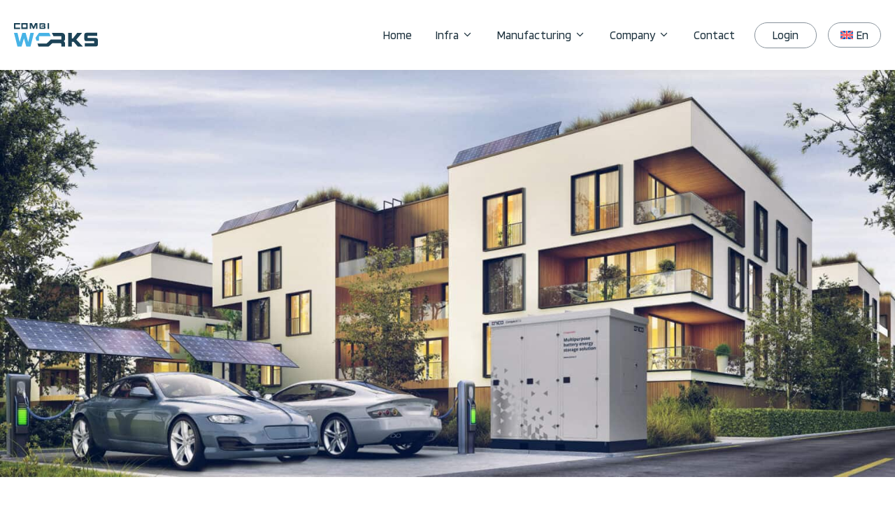

--- FILE ---
content_type: text/html; charset=UTF-8
request_url: https://www.combiworks.com/en/production-type/supply-chain-service/
body_size: 17066
content:
<!DOCTYPE html>
<html lang="en-US">
<head>
	<meta charset="UTF-8">
	<meta name='robots' content='index, follow, max-image-preview:large, max-snippet:-1, max-video-preview:-1' />
<meta name="viewport" content="width=device-width, initial-scale=1">
	<!-- This site is optimized with the Yoast SEO plugin v25.5 - https://yoast.com/wordpress/plugins/seo/ -->
	<title>Supply chain service Archives - Combi Works</title><link rel="preload" href="https://www.combiworks.com/wp-content/uploads/2023/05/combi_works_logo_basic.svg" as="image" fetchpriority="high" /><link rel="preload" href="https://www.combiworks.com/wp-content/uploads/2023/12/Enico_pihakuva_muokattu-scaled.jpg" as="image" imagesrcset="https://www.combiworks.com/wp-content/uploads/2023/12/Enico_pihakuva_muokattu-scaled.jpg 2200w, https://www.combiworks.com/wp-content/uploads/2023/12/Enico_pihakuva_muokattu-300x136.jpg 300w, https://www.combiworks.com/wp-content/uploads/2023/12/Enico_pihakuva_muokattu-1024x465.jpg 1024w, https://www.combiworks.com/wp-content/uploads/2023/12/Enico_pihakuva_muokattu-768x349.jpg 768w, https://www.combiworks.com/wp-content/uploads/2023/12/Enico_pihakuva_muokattu-1536x698.jpg 1536w, https://www.combiworks.com/wp-content/uploads/2023/12/Enico_pihakuva_muokattu-2048x931.jpg 2048w" imagesizes="(max-width: 2200px) 100vw, 2200px" fetchpriority="high" /><link rel="preload" href="https://www.combiworks.com/wp-content/uploads/2023/04/combi_logo_grey_02.svg" as="image" fetchpriority="high" />
	<link rel="canonical" href="https://www.combiworks.com/en/production-type/supply-chain-service/" />
	<meta property="og:locale" content="en_US" />
	<meta property="og:type" content="article" />
	<meta property="og:title" content="Supply chain service Archives - Combi Works" />
	<meta property="og:url" content="https://www.combiworks.com/en/production-type/supply-chain-service/" />
	<meta property="og:site_name" content="Combi Works" />
	<meta property="og:image" content="https://www.combiworks.com/wp-content/uploads/2023/06/shutterstock_1473734858.jpg" />
	<meta property="og:image:width" content="1400" />
	<meta property="og:image:height" content="957" />
	<meta property="og:image:type" content="image/jpeg" />
	<meta name="twitter:card" content="summary_large_image" />
	<script type="application/ld+json" class="yoast-schema-graph">{"@context":"https://schema.org","@graph":[{"@type":"CollectionPage","@id":"https://www.combiworks.com/en/production-type/supply-chain-service/","url":"https://www.combiworks.com/en/production-type/supply-chain-service/","name":"Supply chain service Archives - Combi Works","isPartOf":{"@id":"https://www.combiworks.com/en/#website"},"primaryImageOfPage":{"@id":"https://www.combiworks.com/en/production-type/supply-chain-service/#primaryimage"},"image":{"@id":"https://www.combiworks.com/en/production-type/supply-chain-service/#primaryimage"},"thumbnailUrl":"https://www.combiworks.com/wp-content/uploads/2023/12/Enico_pihakuva_muokattu-scaled.jpg","breadcrumb":{"@id":"https://www.combiworks.com/en/production-type/supply-chain-service/#breadcrumb"},"inLanguage":"en-US"},{"@type":"ImageObject","inLanguage":"en-US","@id":"https://www.combiworks.com/en/production-type/supply-chain-service/#primaryimage","url":"https://www.combiworks.com/wp-content/uploads/2023/12/Enico_pihakuva_muokattu-scaled.jpg","contentUrl":"https://www.combiworks.com/wp-content/uploads/2023/12/Enico_pihakuva_muokattu-scaled.jpg","width":2200,"height":1000},{"@type":"BreadcrumbList","@id":"https://www.combiworks.com/en/production-type/supply-chain-service/#breadcrumb","itemListElement":[{"@type":"ListItem","position":1,"name":"Home","item":"https://www.combiworks.com/en/"},{"@type":"ListItem","position":2,"name":"Supply chain service"}]},{"@type":"WebSite","@id":"https://www.combiworks.com/en/#website","url":"https://www.combiworks.com/en/","name":"Combi Works","description":"The industrial manufacturing company - working in machine building and infra sectors","publisher":{"@id":"https://www.combiworks.com/en/#organization"},"potentialAction":[{"@type":"SearchAction","target":{"@type":"EntryPoint","urlTemplate":"https://www.combiworks.com/en/?s={search_term_string}"},"query-input":{"@type":"PropertyValueSpecification","valueRequired":true,"valueName":"search_term_string"}}],"inLanguage":"en-US"},{"@type":"Organization","@id":"https://www.combiworks.com/en/#organization","name":"Combi Works","url":"https://www.combiworks.com/en/","logo":{"@type":"ImageObject","inLanguage":"en-US","@id":"https://www.combiworks.com/en/#/schema/logo/image/","url":"https://www.combiworks.com/wp-content/uploads/2023/09/combi_works_logo_color-1.png","contentUrl":"https://www.combiworks.com/wp-content/uploads/2023/09/combi_works_logo_color-1.png","width":500,"height":500,"caption":"Combi Works"},"image":{"@id":"https://www.combiworks.com/en/#/schema/logo/image/"},"sameAs":["https://www.facebook.com/people/Combi-Works/100057440740208/","https://www.linkedin.com/company/nordic-cast-sourcing-ltd"]}]}</script>
	<!-- / Yoast SEO plugin. -->




<style id='wp-img-auto-sizes-contain-inline-css'>
img:is([sizes=auto i],[sizes^="auto," i]){contain-intrinsic-size:3000px 1500px}
/*# sourceURL=wp-img-auto-sizes-contain-inline-css */
</style>
<link rel='stylesheet' id='wp-block-library-css' href='https://www.combiworks.com/wp-includes/css/dist/block-library/style.min.css?ver=6.9' media='all' />
<style id='wp-block-paragraph-inline-css'>
.is-small-text{font-size:.875em}.is-regular-text{font-size:1em}.is-large-text{font-size:2.25em}.is-larger-text{font-size:3em}.has-drop-cap:not(:focus):first-letter{float:left;font-size:8.4em;font-style:normal;font-weight:100;line-height:.68;margin:.05em .1em 0 0;text-transform:uppercase}body.rtl .has-drop-cap:not(:focus):first-letter{float:none;margin-left:.1em}p.has-drop-cap.has-background{overflow:hidden}:root :where(p.has-background){padding:1.25em 2.375em}:where(p.has-text-color:not(.has-link-color)) a{color:inherit}p.has-text-align-left[style*="writing-mode:vertical-lr"],p.has-text-align-right[style*="writing-mode:vertical-rl"]{rotate:180deg}
/*# sourceURL=https://www.combiworks.com/wp-includes/blocks/paragraph/style.min.css */
</style>

<style id='classic-theme-styles-inline-css'>
/*! This file is auto-generated */
.wp-block-button__link{color:#fff;background-color:#32373c;border-radius:9999px;box-shadow:none;text-decoration:none;padding:calc(.667em + 2px) calc(1.333em + 2px);font-size:1.125em}.wp-block-file__button{background:#32373c;color:#fff;text-decoration:none}
/*# sourceURL=/wp-includes/css/classic-themes.min.css */
</style>
<style id='wpgb-head-inline-css'>
.wp-grid-builder:not(.wpgb-template),.wpgb-facet{opacity:0.01}.wpgb-facet fieldset{margin:0;padding:0;border:none;outline:none;box-shadow:none}.wpgb-facet fieldset:last-child{margin-bottom:40px;}.wpgb-facet fieldset legend.wpgb-sr-only{height:1px;width:1px}
/*# sourceURL=wpgb-head-inline-css */
</style>
<link rel='stylesheet' id='wpml-legacy-horizontal-list-0-css' href='https://www.combiworks.com/wp-content/plugins/sitepress-multilingual-cms/templates/language-switchers/legacy-list-horizontal/style.min.css?ver=1' media='all' />
<style id='wpml-legacy-horizontal-list-0-inline-css'>
.wpml-ls-statics-footer a, .wpml-ls-statics-footer .wpml-ls-sub-menu a, .wpml-ls-statics-footer .wpml-ls-sub-menu a:link, .wpml-ls-statics-footer li:not(.wpml-ls-current-language) .wpml-ls-link, .wpml-ls-statics-footer li:not(.wpml-ls-current-language) .wpml-ls-link:link {color:#444444;background-color:#ffffff;}.wpml-ls-statics-footer .wpml-ls-sub-menu a:hover,.wpml-ls-statics-footer .wpml-ls-sub-menu a:focus, .wpml-ls-statics-footer .wpml-ls-sub-menu a:link:hover, .wpml-ls-statics-footer .wpml-ls-sub-menu a:link:focus {color:#000000;background-color:#eeeeee;}.wpml-ls-statics-footer .wpml-ls-current-language > a {color:#444444;background-color:#ffffff;}.wpml-ls-statics-footer .wpml-ls-current-language:hover>a, .wpml-ls-statics-footer .wpml-ls-current-language>a:focus {color:#000000;background-color:#eeeeee;}
/*# sourceURL=wpml-legacy-horizontal-list-0-inline-css */
</style>
<link rel='stylesheet' id='wpml-menu-item-0-css' href='https://www.combiworks.com/wp-content/plugins/sitepress-multilingual-cms/templates/language-switchers/menu-item/style.min.css?ver=1' media='all' />
<link rel='stylesheet' id='generate-style-css' href='https://www.combiworks.com/wp-content/themes/generatepress/assets/css/main.min.css?ver=3.6.0' media='all' />
<style id='generate-style-inline-css'>
body{background-color:var(--base-2);color:var(--contrast);}a{color:var(--accent);}a{text-decoration:underline;}.entry-title a, .site-branding a, a.button, .wp-block-button__link, .main-navigation a{text-decoration:none;}a:hover, a:focus, a:active{color:var(--contrast);}.grid-container{max-width:1580px;}.wp-block-group__inner-container{max-width:1580px;margin-left:auto;margin-right:auto;}.site-header .header-image{width:120px;}:root{--contrast:#1c313d;--contrast-2:#1c4357;--contrast-3:#88929b;--base:#e8eaeb;--base-2:#f7f8f9;--base-3:#ffffff;--accent:#00a5d3;--accent-2:#1eceff;--very-dark-blue:#020a0f;--footer-manufacturing:#f2f4f5;--footer-landing:#f2f4f5;--text-link:#1187a8;}:root .has-contrast-color{color:var(--contrast);}:root .has-contrast-background-color{background-color:var(--contrast);}:root .has-contrast-2-color{color:var(--contrast-2);}:root .has-contrast-2-background-color{background-color:var(--contrast-2);}:root .has-contrast-3-color{color:var(--contrast-3);}:root .has-contrast-3-background-color{background-color:var(--contrast-3);}:root .has-base-color{color:var(--base);}:root .has-base-background-color{background-color:var(--base);}:root .has-base-2-color{color:var(--base-2);}:root .has-base-2-background-color{background-color:var(--base-2);}:root .has-base-3-color{color:var(--base-3);}:root .has-base-3-background-color{background-color:var(--base-3);}:root .has-accent-color{color:var(--accent);}:root .has-accent-background-color{background-color:var(--accent);}:root .has-accent-2-color{color:var(--accent-2);}:root .has-accent-2-background-color{background-color:var(--accent-2);}:root .has-very-dark-blue-color{color:var(--very-dark-blue);}:root .has-very-dark-blue-background-color{background-color:var(--very-dark-blue);}:root .has-footer-manufacturing-color{color:var(--footer-manufacturing);}:root .has-footer-manufacturing-background-color{background-color:var(--footer-manufacturing);}:root .has-footer-landing-color{color:var(--footer-landing);}:root .has-footer-landing-background-color{background-color:var(--footer-landing);}:root .has-text-link-color{color:var(--text-link);}:root .has-text-link-background-color{background-color:var(--text-link);}h1, h2, h3, h4, h5, h6{font-weight:600;}h1{font-family:Blinker, sans-serif;font-weight:600;}h1.entry-title{font-family:Blinker, sans-serif;font-weight:600;}h2{font-family:Blinker, sans-serif;font-weight:600;font-size:27px;}@media (max-width: 1024px){h2{font-size:26px;}}@media (max-width:768px){h2{font-size:24px;}}h2.entry-title{font-family:Blinker, sans-serif;font-weight:600;}h3{font-family:Blinker, sans-serif;font-weight:600;font-size:23px;}@media (max-width: 1024px){h3{font-size:22px;}}@media (max-width:768px){h3{font-size:21px;}}h4{font-family:Blinker, sans-serif;font-weight:600;font-size:20px;}@media (max-width: 1024px){h4{font-size:19px;}}@media (max-width:768px){h4{font-size:18px;}}h5{font-family:Blinker, sans-serif;font-weight:600;text-transform:uppercase;font-size:18px;}@media (max-width: 1024px){h5{font-size:17px;}}@media (max-width:768px){h5{font-size:16px;}}h6{font-family:Blinker, sans-serif;font-weight:600;text-transform:uppercase;font-size:17px;}@media (max-width: 1024px){h6{font-size:16px;}}@media (max-width:768px){h6{font-size:15px;}}body, button, input, select, textarea{font-family:Oxygen, sans-serif;font-weight:normal;font-size:17px;letter-spacing:0.05px;}.main-navigation a, .main-navigation .menu-toggle, .main-navigation .menu-bar-items{font-family:Blinker, sans-serif;font-weight:normal;font-size:17px;}.main-navigation .main-nav ul ul li a{font-family:Blinker, sans-serif;font-weight:400;font-size:17px;}.top-bar{background-color:#636363;color:#ffffff;}.top-bar a{color:#ffffff;}.top-bar a:hover{color:#303030;}.site-header{background-color:var(--base-3);}.main-title a,.main-title a:hover{color:var(--contrast);}.site-description{color:var(--contrast-2);}.mobile-menu-control-wrapper .menu-toggle,.mobile-menu-control-wrapper .menu-toggle:hover,.mobile-menu-control-wrapper .menu-toggle:focus,.has-inline-mobile-toggle #site-navigation.toggled{background-color:rgba(0, 0, 0, 0.02);}.main-navigation,.main-navigation ul ul{background-color:var(--base-3);}.main-navigation .main-nav ul li a, .main-navigation .menu-toggle, .main-navigation .menu-bar-items{color:var(--contrast);}.main-navigation .main-nav ul li:not([class*="current-menu-"]):hover > a, .main-navigation .main-nav ul li:not([class*="current-menu-"]):focus > a, .main-navigation .main-nav ul li.sfHover:not([class*="current-menu-"]) > a, .main-navigation .menu-bar-item:hover > a, .main-navigation .menu-bar-item.sfHover > a{color:var(--accent);}button.menu-toggle:hover,button.menu-toggle:focus{color:var(--contrast);}.main-navigation .main-nav ul li[class*="current-menu-"] > a{color:var(--accent);}.navigation-search input[type="search"],.navigation-search input[type="search"]:active, .navigation-search input[type="search"]:focus, .main-navigation .main-nav ul li.search-item.active > a, .main-navigation .menu-bar-items .search-item.active > a{color:var(--accent);}.main-navigation ul ul{background-color:var(--base-3);}.separate-containers .inside-article, .separate-containers .comments-area, .separate-containers .page-header, .one-container .container, .separate-containers .paging-navigation, .inside-page-header{color:var(--contrast);background-color:var(--base-3);}.inside-article a,.paging-navigation a,.comments-area a,.page-header a{color:var(--text-link);}.entry-header h1,.page-header h1{color:var(--contrast-2);}.entry-title a{color:var(--contrast);}.entry-title a:hover{color:var(--contrast-2);}.entry-meta{color:var(--contrast-2);}.sidebar .widget{background-color:var(--base-3);}.footer-widgets{background-color:var(--base-3);}.site-info{background-color:var(--base-3);}input[type="text"],input[type="email"],input[type="url"],input[type="password"],input[type="search"],input[type="tel"],input[type="number"],textarea,select{color:var(--contrast);background-color:var(--base-2);border-color:var(--base);}input[type="text"]:focus,input[type="email"]:focus,input[type="url"]:focus,input[type="password"]:focus,input[type="search"]:focus,input[type="tel"]:focus,input[type="number"]:focus,textarea:focus,select:focus{color:var(--contrast);background-color:var(--base-2);border-color:var(--contrast-3);}button,html input[type="button"],input[type="reset"],input[type="submit"],a.button,a.wp-block-button__link:not(.has-background){color:#ffffff;background-color:#55555e;}button:hover,html input[type="button"]:hover,input[type="reset"]:hover,input[type="submit"]:hover,a.button:hover,button:focus,html input[type="button"]:focus,input[type="reset"]:focus,input[type="submit"]:focus,a.button:focus,a.wp-block-button__link:not(.has-background):active,a.wp-block-button__link:not(.has-background):focus,a.wp-block-button__link:not(.has-background):hover{color:#ffffff;background-color:#3f4047;}a.generate-back-to-top{background-color:rgba( 0,0,0,0.4 );color:#ffffff;}a.generate-back-to-top:hover,a.generate-back-to-top:focus{background-color:rgba( 0,0,0,0.6 );color:#ffffff;}:root{--gp-search-modal-bg-color:var(--base-3);--gp-search-modal-text-color:var(--contrast);--gp-search-modal-overlay-bg-color:rgba(0,0,0,0.2);}@media (max-width: 990px){.main-navigation .menu-bar-item:hover > a, .main-navigation .menu-bar-item.sfHover > a{background:none;color:var(--contrast);}}.inside-header{padding:20px;}.nav-below-header .main-navigation .inside-navigation.grid-container, .nav-above-header .main-navigation .inside-navigation.grid-container{padding:0px 3px 0px 3px;}.site-main .wp-block-group__inner-container{padding:40px;}.separate-containers .paging-navigation{padding-top:20px;padding-bottom:20px;}.entry-content .alignwide, body:not(.no-sidebar) .entry-content .alignfull{margin-left:-40px;width:calc(100% + 80px);max-width:calc(100% + 80px);}.sidebar .widget, .page-header, .widget-area .main-navigation, .site-main > *{margin-bottom:0px;}.separate-containers .site-main{margin:0px;}.both-right .inside-left-sidebar,.both-left .inside-left-sidebar{margin-right:0px;}.both-right .inside-right-sidebar,.both-left .inside-right-sidebar{margin-left:0px;}.separate-containers .featured-image{margin-top:0px;}.separate-containers .inside-right-sidebar, .separate-containers .inside-left-sidebar{margin-top:0px;margin-bottom:0px;}.main-navigation .main-nav ul li a,.menu-toggle,.main-navigation .menu-bar-item > a{padding-left:17px;padding-right:17px;}.main-navigation .main-nav ul ul li a{padding:10px 17px 10px 17px;}.rtl .menu-item-has-children .dropdown-menu-toggle{padding-left:17px;}.menu-item-has-children .dropdown-menu-toggle{padding-right:17px;}.rtl .main-navigation .main-nav ul li.menu-item-has-children > a{padding-right:17px;}@media (max-width:768px){.separate-containers .inside-article, .separate-containers .comments-area, .separate-containers .page-header, .separate-containers .paging-navigation, .one-container .site-content, .inside-page-header{padding:30px;}.site-main .wp-block-group__inner-container{padding:30px;}.inside-top-bar{padding-right:30px;padding-left:30px;}.inside-header{padding-right:30px;padding-left:30px;}.widget-area .widget{padding-top:30px;padding-right:30px;padding-bottom:30px;padding-left:30px;}.footer-widgets-container{padding-top:30px;padding-right:30px;padding-bottom:30px;padding-left:30px;}.inside-site-info{padding-right:30px;padding-left:30px;}.entry-content .alignwide, body:not(.no-sidebar) .entry-content .alignfull{margin-left:-30px;width:calc(100% + 60px);max-width:calc(100% + 60px);}.one-container .site-main .paging-navigation{margin-bottom:0px;}}/* End cached CSS */.is-right-sidebar{width:30%;}.is-left-sidebar{width:30%;}.site-content .content-area{width:100%;}@media (max-width: 990px){.main-navigation .menu-toggle,.sidebar-nav-mobile:not(#sticky-placeholder){display:block;}.main-navigation ul,.gen-sidebar-nav,.main-navigation:not(.slideout-navigation):not(.toggled) .main-nav > ul,.has-inline-mobile-toggle #site-navigation .inside-navigation > *:not(.navigation-search):not(.main-nav){display:none;}.nav-align-right .inside-navigation,.nav-align-center .inside-navigation{justify-content:space-between;}.has-inline-mobile-toggle .mobile-menu-control-wrapper{display:flex;flex-wrap:wrap;}.has-inline-mobile-toggle .inside-header{flex-direction:row;text-align:left;flex-wrap:wrap;}.has-inline-mobile-toggle .header-widget,.has-inline-mobile-toggle #site-navigation{flex-basis:100%;}.nav-float-left .has-inline-mobile-toggle #site-navigation{order:10;}}
.dynamic-author-image-rounded{border-radius:100%;}.dynamic-featured-image, .dynamic-author-image{vertical-align:middle;}.one-container.blog .dynamic-content-template:not(:last-child), .one-container.archive .dynamic-content-template:not(:last-child){padding-bottom:0px;}.dynamic-entry-excerpt > p:last-child{margin-bottom:0px;}
/*# sourceURL=generate-style-inline-css */
</style>
<link rel='stylesheet' id='generate-child-css' href='https://www.combiworks.com/wp-content/themes/Luova_digital_theme/style.css?ver=1696330945' media='all' />
<link rel='stylesheet' id='generate-google-fonts-css' href='https://www.combiworks.com/wp-content/cache/perfmatters/www.combiworks.com/fonts/52610cc1a0e0.google-fonts.min.css' media='all' />
<link rel='stylesheet' id='generateblocks-global-css' href='https://www.combiworks.com/wp-content/uploads/generateblocks/style-global.css?ver=1733230261' media='all' />
<style id='generateblocks-inline-css'>
.gb-container.gb-tabs__item:not(.gb-tabs__item-open){display:none;}.gb-container-4592d719{width:100%;min-height:500px;display:flex;flex-direction:row;align-items:flex-start;justify-content:center;padding:80px 20px 30px;background-color:var(--footer-manufacturing);}.gb-container-019c1d8c{width:100%;max-width:1300px;display:flex;flex-direction:column;flex-wrap:wrap;align-items:flex-start;justify-content:flex-start;column-gap:30px;row-gap:20px;margin-right:20px;margin-left:20px;}.gb-container-04e1ee8a{width:100%;}.gb-container-ec23e734{display:inline-flex;flex-direction:row;flex-wrap:wrap;justify-content:flex-start;row-gap:30px;}.gb-container-9706d2d2{width:75%;min-width:800px;margin-right:30px;}.gb-grid-wrapper > .gb-grid-column-b440388d{width:33.33%;}.gb-grid-wrapper > .gb-grid-column-814b5aca{width:33.33%;}.gb-grid-wrapper > .gb-grid-column-d9719e96{width:33.33%;}.gb-grid-wrapper > .gb-grid-column-ef3f8c18{width:33.33%;}.gb-grid-wrapper > .gb-grid-column-2fe03a01{width:33.33%;}.gb-grid-wrapper > .gb-grid-column-6850a1dd{width:33.33%;}.gb-container-e7877288{display:inline-flex;flex-direction:column;}.gb-container-3d49533b{display:inline-flex;flex-wrap:wrap;column-gap:15px;}.gb-container-1bdb0305{display:flex;flex-direction:column;padding-top:20px;}.gb-container-2ce9af89{width:100%;padding-right:20px;padding-left:20px;background-color:var(--footer-landing);}.gb-container-9c8741f1{max-width:1300px;padding-top:30px;padding-bottom:30px;margin-right:auto;margin-left:auto;border-top:1px solid var(--contrast-3);}.gb-container-dd5a627c{width:100%;display:flex;flex-direction:column;align-items:center;}.gb-container-5c78d4a2{display:inline-flex;flex-direction:column;align-items:center;text-align:center;padding-top:170px;padding-bottom:30px;}.gb-accordion__item:not(.gb-accordion__item-open) > .gb-button .gb-accordion__icon-open{display:none;}.gb-accordion__item.gb-accordion__item-open > .gb-button .gb-accordion__icon{display:none;}.gb-button-primary-button{display:inline-flex;align-items:center;justify-content:center;font-weight:600;text-align:center;padding:15px 25px;border-radius:33px;background-color:var(--accent);color:#ffffff;text-decoration:none;}.gb-button-primary-button:hover, .gb-button-primary-button:active, .gb-button-primary-button:focus{background-color:var(--accent-2);color:#ffffff;}.gb-button-Secondary-button{display:inline-flex;align-items:center;justify-content:center;font-weight:600;text-align:center;padding:15px 30px;border-radius:33px;background-color:var(--contrast-2);color:#ffffff;text-decoration:none;}.gb-button-Secondary-button:hover, .gb-button-Secondary-button:active, .gb-button-Secondary-button:focus{background-color:#245671;color:#ffffff;}.gb-button-Secondary-button-white{display:inline-flex;align-items:center;justify-content:center;min-width:170px;font-weight:600;padding:15px 20px;border-radius:33px;border:1px solid var(--base);background-color:var(--base-3);color:var(--contrast-2);text-decoration:none;}.gb-button-Secondary-button-white:hover, .gb-button-Secondary-button-white:active, .gb-button-Secondary-button-white:focus{background-color:var(--base);color:var(--contrast-2);}.gb-button-small-button{display:inline-flex;align-items:center;justify-content:center;min-width:170px;font-weight:600;padding:6px 20px;border-radius:33px;background-color:var(--accent);color:#ffffff;text-decoration:none;}.gb-button-small-button:hover, .gb-button-small-button:active, .gb-button-small-button:focus{background-color:var(--accent-2);color:#ffffff;}.gb-button-small-button-dark{display:inline-flex;align-items:center;justify-content:center;min-width:170px;font-weight:600;padding:6px 20px;border-radius:33px;background-color:var(--contrast-2);color:#ffffff;text-decoration:none;}.gb-button-small-button-dark:hover, .gb-button-small-button-dark:active, .gb-button-small-button-dark:focus{background-color:#245671;color:#ffffff;}a.gb-button-27f7c797{display:inline-flex;align-items:center;padding:10px;border-radius:9px;background-color:var(--accent);color:#ffffff;text-decoration:none;}a.gb-button-27f7c797:hover, a.gb-button-27f7c797:active, a.gb-button-27f7c797:focus{background-color:var(--accent-2);color:#ffffff;}a.gb-button-27f7c797 .gb-icon{line-height:0;}a.gb-button-27f7c797 .gb-icon svg{width:1em;height:1em;fill:currentColor;}a.gb-button-71becd79{display:inline-flex;align-items:center;padding:10px;border-radius:9px;background-color:var(--accent);color:#ffffff;text-decoration:none;}a.gb-button-71becd79:hover, a.gb-button-71becd79:active, a.gb-button-71becd79:focus{background-color:var(--accent-2);color:#ffffff;}a.gb-button-71becd79 .gb-icon{line-height:0;}a.gb-button-71becd79 .gb-icon svg{width:1em;height:1em;fill:currentColor;}.gb-image-625ff06f{width:150px;height:50px;vertical-align:middle;}.gb-grid-wrapper-ce675eaf{display:flex;flex-wrap:wrap;row-gap:10px;margin-left:-10px;}.gb-grid-wrapper-ce675eaf > .gb-grid-column{box-sizing:border-box;padding-left:10px;}h4.gb-headline-7dd7c327{margin-bottom:15px;color:var(--contrast-2);}h4.gb-headline-015f37d0{margin-bottom:15px;color:var(--contrast-2);}h4.gb-headline-926df24a{margin-bottom:15px;color:var(--contrast-2);}h4.gb-headline-3ca6e977{margin-bottom:15px;color:var(--contrast-2);}h4.gb-headline-638e3a69{margin-bottom:15px;color:var(--contrast-2);}h4.gb-headline-029684a5{margin-bottom:15px;color:var(--contrast-2);}h4.gb-headline-3bd1b7c9{width:100%;margin-bottom:15px;color:var(--contrast-2);}p.gb-headline-9b0c7c9a{margin-bottom:15px;}p.gb-headline-36b3dac4{margin-bottom:15px;}p.gb-headline-a038d5ca{font-size:12px;letter-spacing:0.3em;text-transform:uppercase;text-align:center;color:var(--contrast-3);}h1.gb-headline-01fbcff3{font-size:16px;letter-spacing:0.3em;font-weight:500;text-transform:uppercase;margin-bottom:0px;color:var(--accent-2);}@media (max-width: 1024px) {.gb-container-ec23e734{flex-wrap:wrap-reverse;}.gb-container-9706d2d2{width:100%;min-width:100px;margin-right:0px;}.gb-grid-wrapper > .gb-grid-column-9706d2d2{width:100%;}.gb-grid-wrapper > .gb-grid-column-b440388d{width:50%;}.gb-grid-wrapper > .gb-grid-column-814b5aca{width:50%;}.gb-grid-wrapper > .gb-grid-column-d9719e96{width:50%;}.gb-grid-wrapper > .gb-grid-column-ef3f8c18{width:50%;}.gb-grid-wrapper > .gb-grid-column-2fe03a01{width:50%;}.gb-grid-wrapper > .gb-grid-column-6850a1dd{width:50%;}.gb-image-625ff06f{width:120px;}}@media (max-width: 767px) {.gb-container-04e1ee8a{width:100%;max-width:450px;}.gb-grid-wrapper > .gb-grid-column-04e1ee8a{width:100%;}.gb-grid-wrapper > .gb-grid-column-b440388d{width:100%;}.gb-grid-wrapper > .gb-grid-column-814b5aca{width:100%;}.gb-container-814b5aca, .gb-grid-column-814b5aca{display:none !important;}.gb-grid-wrapper > .gb-grid-column-d9719e96{width:100%;}.gb-container-d9719e96, .gb-grid-column-d9719e96{display:none !important;}.gb-grid-wrapper > .gb-grid-column-ef3f8c18{width:100%;}.gb-container-ef3f8c18, .gb-grid-column-ef3f8c18{display:none !important;}.gb-grid-wrapper > .gb-grid-column-2fe03a01{width:100%;}.gb-container-2fe03a01, .gb-grid-column-2fe03a01{display:none !important;}.gb-grid-wrapper > .gb-grid-column-6850a1dd{width:100%;}.gb-container-6850a1dd, .gb-grid-column-6850a1dd{display:none !important;}.gb-image-625ff06f{width:110px;}}:root{--gb-container-width:1580px;}.gb-container .wp-block-image img{vertical-align:middle;}.gb-grid-wrapper .wp-block-image{margin-bottom:0;}.gb-highlight{background:none;}.gb-shape{line-height:0;}.gb-container-link{position:absolute;top:0;right:0;bottom:0;left:0;z-index:99;}.gb-element-93e7bf3c{max-height:110px;max-width:110px}
/*# sourceURL=generateblocks-inline-css */
</style>
<link rel='stylesheet' id='generate-blog-images-css' href='https://www.combiworks.com/wp-content/plugins/gp-premium/blog/functions/css/featured-images.min.css?ver=2.5.5' media='all' />
<style id='kadence-blocks-global-variables-inline-css'>
:root {--global-kb-font-size-sm:clamp(0.8rem, 0.73rem + 0.217vw, 0.9rem);--global-kb-font-size-md:clamp(1.1rem, 0.995rem + 0.326vw, 1.25rem);--global-kb-font-size-lg:clamp(1.75rem, 1.576rem + 0.543vw, 2rem);--global-kb-font-size-xl:clamp(2.25rem, 1.728rem + 1.63vw, 3rem);--global-kb-font-size-xxl:clamp(2.5rem, 1.456rem + 3.26vw, 4rem);--global-kb-font-size-xxxl:clamp(2.75rem, 0.489rem + 7.065vw, 6rem);}:root {--global-palette1: #3182CE;--global-palette2: #2B6CB0;--global-palette3: #1A202C;--global-palette4: #2D3748;--global-palette5: #4A5568;--global-palette6: #718096;--global-palette7: #EDF2F7;--global-palette8: #F7FAFC;--global-palette9: #ffffff;}
/*# sourceURL=kadence-blocks-global-variables-inline-css */
</style>
<link rel='stylesheet' id='generate-offside-css' href='https://www.combiworks.com/wp-content/plugins/gp-premium/menu-plus/functions/css/offside.min.css?ver=2.5.5' media='all' />
<style id='generate-offside-inline-css'>
:root{--gp-slideout-width:265px;}.slideout-navigation.main-navigation{background-color:#1a313d;}.slideout-navigation.main-navigation .main-nav ul li a{color:var(--base-3);}.slideout-navigation.main-navigation ul ul{background-color:#213a4a;}.slideout-navigation.main-navigation .main-nav ul li:not([class*="current-menu-"]):hover > a, .slideout-navigation.main-navigation .main-nav ul li:not([class*="current-menu-"]):focus > a, .slideout-navigation.main-navigation .main-nav ul li.sfHover:not([class*="current-menu-"]) > a{color:var(--accent-2);}.slideout-navigation.main-navigation .main-nav ul li[class*="current-menu-"] > a{color:var(--accent-2);}.slideout-navigation, .slideout-navigation a{color:var(--base-3);}.slideout-navigation button.slideout-exit{color:var(--base-3);padding-left:17px;padding-right:17px;}.slide-opened nav.toggled .menu-toggle:before{display:none;}@media (max-width: 990px){.menu-bar-item.slideout-toggle{display:none;}}
.slideout-navigation.main-navigation .main-nav ul li a{font-size:18px;}
/*# sourceURL=generate-offside-inline-css */
</style>
<link rel='stylesheet' id='generate-navigation-branding-css' href='https://www.combiworks.com/wp-content/plugins/gp-premium/menu-plus/functions/css/navigation-branding-flex.min.css?ver=2.5.5' media='all' />
<style id='generate-navigation-branding-inline-css'>
.main-navigation.has-branding .inside-navigation.grid-container, .main-navigation.has-branding.grid-container .inside-navigation:not(.grid-container){padding:0px 40px 0px 40px;}.main-navigation.has-branding:not(.grid-container) .inside-navigation:not(.grid-container) .navigation-branding{margin-left:10px;}.main-navigation .sticky-navigation-logo, .main-navigation.navigation-stick .site-logo:not(.mobile-header-logo){display:none;}.main-navigation.navigation-stick .sticky-navigation-logo{display:block;}.navigation-branding img, .site-logo.mobile-header-logo img{height:60px;width:auto;}.navigation-branding .main-title{line-height:60px;}@media (max-width: 990px){.main-navigation.has-branding.nav-align-center .menu-bar-items, .main-navigation.has-sticky-branding.navigation-stick.nav-align-center .menu-bar-items{margin-left:auto;}.navigation-branding{margin-right:auto;margin-left:10px;}.navigation-branding .main-title, .mobile-header-navigation .site-logo{margin-left:10px;}.main-navigation.has-branding .inside-navigation.grid-container{padding:0px;}}
/*# sourceURL=generate-navigation-branding-inline-css */
</style>
<style id='block-visibility-screen-size-styles-inline-css'>
/* Large screens (desktops, 992px and up) */
@media ( min-width: 992px ) {
	.block-visibility-hide-large-screen {
		display: none !important;
	}
}

/* Medium screens (tablets, between 768px and 992px) */
@media ( min-width: 768px ) and ( max-width: 991.98px ) {
	.block-visibility-hide-medium-screen {
		display: none !important;
	}
}

/* Small screens (mobile devices, less than 768px) */
@media ( max-width: 767.98px ) {
	.block-visibility-hide-small-screen {
		display: none !important;
	}
}
/*# sourceURL=block-visibility-screen-size-styles-inline-css */
</style>
<script id="wpml-cookie-js-extra">
var wpml_cookies = {"wp-wpml_current_language":{"value":"en","expires":1,"path":"/"}};
var wpml_cookies = {"wp-wpml_current_language":{"value":"en","expires":1,"path":"/"}};
//# sourceURL=wpml-cookie-js-extra
</script>
<script src="https://www.combiworks.com/wp-content/plugins/sitepress-multilingual-cms/res/js/cookies/language-cookie.js?ver=476000" id="wpml-cookie-js" defer data-wp-strategy="defer"></script>
<link rel="https://api.w.org/" href="https://www.combiworks.com/en/wp-json/" /><link rel="alternate" title="JSON" type="application/json" href="https://www.combiworks.com/en/wp-json/wp/v2/production-type/258" /><link rel="EditURI" type="application/rsd+xml" title="RSD" href="https://www.combiworks.com/xmlrpc.php?rsd" />
<meta name="generator" content="WPML ver:4.7.6 stt:1,15,18;" />
<script type="pmdelayedscript" data-cfasync="false" data-no-optimize="1" data-no-defer="1" data-no-minify="1">
    window.dataLayer = window.dataLayer || [];

    function gtag() {
        dataLayer.push(arguments);
    }

    gtag("consent", "default", {
        ad_storage: "denied",
        ad_user_data: "denied",
        ad_personalization: "denied",
        analytics_storage: "denied",
        functionality_storage: "denied",
        personalization_storage: "denied",
        security_storage: "granted",
        wait_for_update: 2000,
    });

    gtag("set", "ads_data_redaction", true);
    gtag("set", "url_passthrough", false); // Disable URL parameter passthrough
    gtag("config", "GTM-5V4XRJ9X", {
        linker: {
            domains: ["stg-combiworks-cwtest.kinsta.cloud"], // Add your domain
            decorate_forms: false, // Prevent form decoration with tracking
        },
    });
</script>

<!-- Google Tag Manager -->
<script type="pmdelayedscript" data-cfasync="false" data-no-optimize="1" data-no-defer="1" data-no-minify="1">
    (function(w, d, s, l, i) {
        w[l] = w[l] || [];
        w[l].push({ 'gtm.start': new Date().getTime(), event: 'gtm.js' });
        var f = d.getElementsByTagName(s)[0],
            j = d.createElement(s),
            dl = l != 'dataLayer' ? '&l=' + l : '';
        j.async = true;
        j.src = 'https://www.googletagmanager.com/gtm.js?id=' + i + dl;
        f.parentNode.insertBefore(j, f);
    })(window, document, 'script', 'dataLayer', 'GTM-5V4XRJ9X');
</script>
<!-- End Google Tag Manager -->

<!-- Start cookieyes banner -->
<script id="cookieyes" type="pmdelayedscript" src="https://cdn-cookieyes.com/client_data/eb75aecfbd2610ce34651c2e/script.js" data-perfmatters-type="text/javascript" data-cfasync="false" data-no-optimize="1" data-no-defer="1" data-no-minify="1"></script>
<!-- End cookieyes banner --><noscript><style>.wp-grid-builder .wpgb-card.wpgb-card-hidden .wpgb-card-wrapper{opacity:1!important;visibility:visible!important;transform:none!important}.wpgb-facet {opacity:1!important;pointer-events:auto!important}.wpgb-facet *:not(.wpgb-pagination-facet){display:none}</style></noscript><script>document.addEventListener('DOMContentLoaded', function () {
  const menuOverrides = [
    { selector: '.menu-item.infra-main-link > a', url: '/en/infra/products/' },
    { selector: '.menu-item.infra-main-link-fi > a', url: '/fi/infra/tuotteet/' },
    { selector: '.menu-item.infra-main-link-es > a', url: '/et/infra/tooted/' }
  ];

  menuOverrides.forEach(item => {
    const el = document.querySelector(item.selector);
    if (el) {
      el.setAttribute('href', item.url);

      // Optional: prevent clicking if it's just a menu label
      // el.addEventListener('click', e => e.preventDefault());
    }
  });
});</script><link rel="icon" href="https://www.combiworks.com/wp-content/uploads/2023/09/cropped-combiworks_ico_2-32x32.png" sizes="32x32" />
<link rel="icon" href="https://www.combiworks.com/wp-content/uploads/2023/09/cropped-combiworks_ico_2-192x192.png" sizes="192x192" />
<link rel="apple-touch-icon" href="https://www.combiworks.com/wp-content/uploads/2023/09/cropped-combiworks_ico_2-180x180.png" />
<meta name="msapplication-TileImage" content="https://www.combiworks.com/wp-content/uploads/2023/09/cropped-combiworks_ico_2-270x270.png" />
		<style id="wp-custom-css">
			
gb-container.gb-container-e7877288 > div.gb-element-93e7bf3c > figure > img{
	max-width:110px!important;
	max-height:110px!important;
}

.wpgb-input:focus {
color:black!important;
}





/* Site Wrapper to set overall site max width */
.site-content {
	max-width: 1780px;
	margin-left:auto;
	margin-right:auto;
	
} 



/* language switcher */

.wpml-ls-menu-item.wpml-ls-current-language > a {
    background-color: transparent;
    border: 1px solid #88929b;
    padding-left: 0px;
    padding-right: 0px;
    margin-left: 16px;
    border-radius: 22px;
		max-height: 36px;

}

.wpml-ls-menu-item.wpml-ls-current-language > a:hover {
  background-color: #00a5d3;
  color:#ffffff!important;
  border-color: #00a5d3;
	
  border-radius: 22px;
  
}


/* language switcher */


.wpml-ls-menu-item.wpml-ls-current-language > a {
    background-color: transparent;
    border: 1px solid #88929b;
    padding-left: 0px;
    padding-right: 0px;
    margin-left: 16px;
    border-radius: 22px;
		max-height: 36px;

}

.wpml-ls-menu-item.wpml-ls-current-language > a:hover {
  background-color: #00a5d3;
  color:#ffffff!important;
  border-color: #00a5d3;
	
  border-radius: 22px;
  
}

.main-nav > .slideout-menu > .menu-item > a > .wpml-ls-native {
  display: block;
  line-height: 37px;

	
}

.main-nav > .slideout-menu > .wpml-ls-slot-47 .dropdown-menu-toggle {
  text-align: right;
  line-height: 37px;
}



.main-nav > .slideout-menu >.wpml-ls-menu-item .wpml-ls-flag{
	line-height:37px;
	padding-top:12px;
	padding-right:5px;
}

.main-nav > .slideout-menu >.wpml-ls-menu-item.wpml-ls-current-language > a {
    margin-top:30px;
		margin-bottom:20px;

}

.main-nav > .slideout-menu > .CW-login-button a {
  background-color: transparent;
  border: 1px solid #88929b;
  padding-left: 25px;
  padding-right: 25px;
  margin-left: 10px;
  border-radius: 22px;
	min-width:156px;
  line-height: 35px; /*this number will likely need to be adjusted*/
}


body > div.wpml-ls-statics-footer.wpml-ls.wpml-ls-legacy-list-horizontal > ul > li.wpml-ls-slot-footer.wpml-ls-item > a > span{
	margin-left:5px;
	text-transform:uppercase;
	font-weight:500;
}
	


/* FLUENT FORMS STYLING To target individual forms replace .fluentform with your form id .fluent_form_# */

/* label style */
.fluentform .frm-fluent-form .ff-el-input--label {
	font-size: 15px;
	font-weight: 600;
	color: #000;
	text-transform: uppercase;
	letter-spacing: 0.1em;
  }
  
  /* fluent forms field style */
  .fluentform .frm-fluent-form .ff-el-form-control {
	background-color: #fff;
	color: #000;
	border: 2px solid #e8eaeb;
	border-radius: 9px;
	font-size: 17px;
	line-height: 1.7em;
	padding: 8px 24px;
	box-shadow: 1px 1px 3px 0px rgba(0, 0, 0, 0.09);
  }
  
  /* fluent forms focus field style */
  .fluentform .frm-fluent-form .ff-el-form-control:focus {
	border: 2px solid #999;
	outline: none;
  }
  
  /* control space below fields */
  .fluentform .frm-fluent-form .ff-el-group {
	margin-bottom: 15px;
  }
  
  /* fluent forms placeholder text style */
  .fluentform .frm-fluent-form .ff-el-form-control::placeholder {
	color: #707e86;
	font-size: 17px;
  }
  
  /* placeholder focus text style */
  .fluentform .frm-fluent-form .ff-el-form-control:focus::placeholder {
	color: #000;
  }
  
  /* fluent forms button style */
  .fluentform .frm-fluent-form .ff-btn-submit {
	background-color: #00a5d3;
	color: #ffffff;
	margin-top: 20px;
	opacity: 100%;
	border: 2px none #000;
	border-radius: 29px;
	font-size: 15px;
	font-weight: 700;
	line-height: 1.7em;
	text-transform: none;
	letter-spacing: 0.1px;
	padding: 12px 28px;
	transition: all 0.5s ease 0s;
  }
  
  /* fluent forms button hover style */
  .fluentform .frm-fluent-form .ff-btn-submit:hover {
	background-color: #1eceff;
	color: #ffffff;
  }
  
  /* mobile full width button */
  @media (max-width: 768px) {
	.fluentform .frm-fluent-form .ff-btn-submit {
	  width: 100%;
	}
  }
  
  /* form error text style */
  .fluentform .ff-el-is-error .text-danger {
	font-size: 14px !important;
	color: #999;
  }
  
  /* success message style */
  .fluentform .ff-message-success {
	position: relative;
	border: none;
	box-shadow: none;
	font-size: 15px;
	font-weight: 600;
	color: #000;
	text-transform: uppercase;
	letter-spacing: 0.1em;
	padding: 0px;
	margin-top: 20px;
  }

#fluentform_8 > fieldset > div > div.ff-step-header > div.ff-el-progress > div {
	background-color: #1eceff;

  }

.cky-revisit-bottom-left:hover::after {
 padding: unset !important;
 width :unset !important;
 webkit-transition: unset !important;
}

.page-title {
  display: none;
}
.page-header{
	display: none;
}

		</style>
		<noscript><style>.perfmatters-lazy[data-src]{display:none !important;}</style></noscript><style>.perfmatters-lazy.pmloaded,.perfmatters-lazy.pmloaded>img,.perfmatters-lazy>img.pmloaded,.perfmatters-lazy[data-ll-status=entered]{animation:500ms pmFadeIn}@keyframes pmFadeIn{0%{opacity:0}100%{opacity:1}}</style></head>

<body class="archive tax-production-type term-supply-chain-service term-258 wp-custom-logo wp-embed-responsive wp-theme-generatepress wp-child-theme-Luova_digital_theme post-image-below-header post-image-aligned-center slideout-enabled slideout-mobile sticky-menu-fade no-sidebar nav-float-right separate-containers header-aligned-left dropdown-hover full-width-content" itemtype="https://schema.org/Blog" itemscope>
	<!-- Google Tag Manager (noscript) -->
<noscript>
	<iframe src="https://www.googletagmanager.com/ns.html?id=GTM-5V4XRJ9X" height="0" width="0" style="display:none;visibility:hidden"></iframe>
</noscript>
<!-- End Google Tag Manager (noscript) --><a class="screen-reader-text skip-link" href="#content" title="Skip to content">Skip to content</a>		<header class="site-header has-inline-mobile-toggle" id="masthead" aria-label="Site"  itemtype="https://schema.org/WPHeader" itemscope>
			<div class="inside-header grid-container">
				<div class="site-logo">
					<a href="https://www.combiworks.com/en/" rel="home">
						<img data-perfmatters-preload  class="header-image is-logo-image" alt="Combi Works" src="https://www.combiworks.com/wp-content/uploads/2023/05/combi_works_logo_basic.svg" width="0" height="0" />
					</a>
				</div>	<nav class="main-navigation mobile-menu-control-wrapper" id="mobile-menu-control-wrapper" aria-label="Mobile Toggle">
				<button data-nav="site-navigation" class="menu-toggle" aria-controls="generate-slideout-menu" aria-expanded="false">
			<span class="gp-icon icon-menu-bars"><svg id="b" xmlns="https://www.w3.org/2000/svg" viewBox="0 0 56.71 17.87"><defs><style>.g{fill:#00b3e6;}.h{fill:#1c4357;}</style></defs><g id="c"><g id="d"><g id="e"><g id="f"><path class="h" d="m54.43,0S2.31,0,2.31,0h-.13C1.07,0,.14.84.04,1.96v.12c.09,1.09,1.02,1.94,2.11,1.94.06,0,.12,0,.14,0h52.12s.14,0,.14,0c1.11,0,2.03-.87,2.11-2.05C56.56.87,55.63,0,54.43,0Z"/><path class="g" d="m56.68,15.5c-.17-.98-1.01-1.68-2-1.68-.11,0-.23,0-.26.02H2.37c-.11-.01-.23-.02-.34-.02s-.23,0-.34.03c-1.1.19-1.84,1.24-1.65,2.34.17.97,1.01,1.68,1.99,1.68.11,0,.23,0,.26-.02h52.06c.11.01.23.02.34.02s.23,0,.34-.03c1.1-.19,1.84-1.24,1.65-2.34Z"/></g></g></g></g></svg><svg viewBox="0 0 512 512" aria-hidden="true" xmlns="http://www.w3.org/2000/svg" width="1em" height="1em"><path d="M71.029 71.029c9.373-9.372 24.569-9.372 33.942 0L256 222.059l151.029-151.03c9.373-9.372 24.569-9.372 33.942 0 9.372 9.373 9.372 24.569 0 33.942L289.941 256l151.03 151.029c9.372 9.373 9.372 24.569 0 33.942-9.373 9.372-24.569 9.372-33.942 0L256 289.941l-151.029 151.03c-9.373 9.372-24.569 9.372-33.942 0-9.372-9.373-9.372-24.569 0-33.942L222.059 256 71.029 104.971c-9.372-9.373-9.372-24.569 0-33.942z" /></svg></span><span class="screen-reader-text">Menu</span>		</button>
	</nav>
			<nav class="has-sticky-branding main-navigation sub-menu-right" id="site-navigation" aria-label="Primary"  itemtype="https://schema.org/SiteNavigationElement" itemscope>
			<div class="inside-navigation grid-container">
								<button class="menu-toggle" aria-controls="generate-slideout-menu" aria-expanded="false">
					<span class="gp-icon icon-menu-bars"><svg id="b" xmlns="https://www.w3.org/2000/svg" viewBox="0 0 56.71 17.87"><defs><style>.g{fill:#00b3e6;}.h{fill:#1c4357;}</style></defs><g id="c"><g id="d"><g id="e"><g id="f"><path class="h" d="m54.43,0S2.31,0,2.31,0h-.13C1.07,0,.14.84.04,1.96v.12c.09,1.09,1.02,1.94,2.11,1.94.06,0,.12,0,.14,0h52.12s.14,0,.14,0c1.11,0,2.03-.87,2.11-2.05C56.56.87,55.63,0,54.43,0Z"/><path class="g" d="m56.68,15.5c-.17-.98-1.01-1.68-2-1.68-.11,0-.23,0-.26.02H2.37c-.11-.01-.23-.02-.34-.02s-.23,0-.34.03c-1.1.19-1.84,1.24-1.65,2.34.17.97,1.01,1.68,1.99,1.68.11,0,.23,0,.26-.02h52.06c.11.01.23.02.34.02s.23,0,.34-.03c1.1-.19,1.84-1.24,1.65-2.34Z"/></g></g></g></g></svg><svg viewBox="0 0 512 512" aria-hidden="true" xmlns="http://www.w3.org/2000/svg" width="1em" height="1em"><path d="M71.029 71.029c9.373-9.372 24.569-9.372 33.942 0L256 222.059l151.029-151.03c9.373-9.372 24.569-9.372 33.942 0 9.372 9.373 9.372 24.569 0 33.942L289.941 256l151.03 151.029c9.372 9.373 9.372 24.569 0 33.942-9.373 9.372-24.569 9.372-33.942 0L256 289.941l-151.029 151.03c-9.373 9.372-24.569 9.372-33.942 0-9.372-9.373-9.372-24.569 0-33.942L222.059 256 71.029 104.971c-9.372-9.373-9.372-24.569 0-33.942z" /></svg></span><span class="screen-reader-text">Menu</span>				</button>
				<div id="primary-menu" class="main-nav"><ul id="menu-primary-menu" class=" menu sf-menu"><li id="menu-item-1179" class="menu-item menu-item-type-post_type menu-item-object-page menu-item-home menu-item-1179"><a href="https://www.combiworks.com/en/">Home</a></li>
<li id="menu-item-192" class="infra-main-link menu-item menu-item-type-post_type menu-item-object-page menu-item-has-children menu-item-192"><a href="https://www.combiworks.com/en/infra/">Infra<span role="presentation" class="dropdown-menu-toggle"><span class="gp-icon icon-arrow"><svg viewBox="0 0 330 512" aria-hidden="true" xmlns="http://www.w3.org/2000/svg" width="1em" height="1em"><path d="M305.913 197.085c0 2.266-1.133 4.815-2.833 6.514L171.087 335.593c-1.7 1.7-4.249 2.832-6.515 2.832s-4.815-1.133-6.515-2.832L26.064 203.599c-1.7-1.7-2.832-4.248-2.832-6.514s1.132-4.816 2.832-6.515l14.162-14.163c1.7-1.699 3.966-2.832 6.515-2.832 2.266 0 4.815 1.133 6.515 2.832l111.316 111.317 111.316-111.317c1.7-1.699 4.249-2.832 6.515-2.832s4.815 1.133 6.515 2.832l14.162 14.163c1.7 1.7 2.833 4.249 2.833 6.515z" /></svg></span></span></a>
<ul class="sub-menu">
	<li id="menu-item-8928" class="menu-item menu-item-type-custom menu-item-object-custom menu-item-8928"><a href="https://www.combiworks.com/en/infra/products/">Infra mainpage</a></li>
	<li id="menu-item-8154" class="menu-item menu-item-type-post_type menu-item-object-page menu-item-8154"><a href="https://www.combiworks.com/en/infra/manhole-covers/">Manhole covers</a></li>
	<li id="menu-item-8153" class="menu-item menu-item-type-post_type menu-item-object-page menu-item-8153"><a href="https://www.combiworks.com/en/infra/channel-gratings/">Channel gratings</a></li>
	<li id="menu-item-7554" class="menu-item menu-item-type-post_type menu-item-object-page menu-item-7554"><a href="https://www.combiworks.com/en/infra/alufix-safety-guardrails/">AluFix® safety guardrails</a></li>
	<li id="menu-item-8520" class="menu-item menu-item-type-post_type menu-item-object-page menu-item-8520"><a href="https://www.combiworks.com/en/infra/tree-gratings/">Tree gratings</a></li>
	<li id="menu-item-1302" class="menu-item menu-item-type-post_type menu-item-object-page menu-item-has-children menu-item-1302"><a href="https://www.combiworks.com/en/infra/products/">Infra products<span role="presentation" class="dropdown-menu-toggle"><span class="gp-icon icon-arrow-right"><svg viewBox="0 0 192 512" aria-hidden="true" xmlns="http://www.w3.org/2000/svg" width="1em" height="1em" fill-rule="evenodd" clip-rule="evenodd" stroke-linejoin="round" stroke-miterlimit="1.414"><path d="M178.425 256.001c0 2.266-1.133 4.815-2.832 6.515L43.599 394.509c-1.7 1.7-4.248 2.833-6.514 2.833s-4.816-1.133-6.515-2.833l-14.163-14.162c-1.699-1.7-2.832-3.966-2.832-6.515 0-2.266 1.133-4.815 2.832-6.515l111.317-111.316L16.407 144.685c-1.699-1.7-2.832-4.249-2.832-6.515s1.133-4.815 2.832-6.515l14.163-14.162c1.7-1.7 4.249-2.833 6.515-2.833s4.815 1.133 6.514 2.833l131.994 131.993c1.7 1.7 2.832 4.249 2.832 6.515z" fill-rule="nonzero" /></svg></span></span></a>
	<ul class="sub-menu">
		<li id="menu-item-3473" class="menu-item menu-item-type-post_type menu-item-object-page menu-item-3473"><a href="https://www.combiworks.com/en/infra/products/">Main page</a></li>
		<li id="menu-item-3475" class="menu-item menu-item-type-custom menu-item-object-custom menu-item-3475"><a href="https://www.combiworks.com/en/infra/product-catalog/?_product_range_dropdown=manhole-cover">Manhole covers</a></li>
		<li id="menu-item-3477" class="menu-item menu-item-type-custom menu-item-object-custom menu-item-3477"><a href="https://www.combiworks.com/en/infra/product-catalog/?_product_range_dropdown=surface-box">Surface box</a></li>
		<li id="menu-item-3478" class="menu-item menu-item-type-custom menu-item-object-custom menu-item-3478"><a href="https://www.combiworks.com/en/infra/product-catalog/?_product_range_dropdown=jaw-frame">Jaw Frames</a></li>
		<li id="menu-item-3479" class="menu-item menu-item-type-custom menu-item-object-custom menu-item-3479"><a href="https://www.combiworks.com/en/infra/product-catalog/?_product_range_dropdown=telescope-set">Telescope sets</a></li>
		<li id="menu-item-3480" class="menu-item menu-item-type-custom menu-item-object-custom menu-item-3480"><a href="https://www.combiworks.com/en/infra/product-catalog/?_product_range_dropdown=tree-grating">Tree gratings</a></li>
		<li id="menu-item-3483" class="menu-item menu-item-type-custom menu-item-object-custom menu-item-3483"><a href="https://www.combiworks.com/en/infra/product-catalog/?_product_range_dropdown=opening-tool">Opening tool</a></li>
		<li id="menu-item-6950" class="menu-item menu-item-type-custom menu-item-object-custom menu-item-6950"><a href="https://www.combiworks.com/en/infra/product-catalog/?_product_range_dropdown=drainage-channel">Drainage channel</a></li>
		<li id="menu-item-7607" class="menu-item menu-item-type-custom menu-item-object-custom menu-item-7607"><a href="https://www.combiworks.com/en/infra/product-catalog/?_product_range_dropdown=guardrails">Guardrails</a></li>
	</ul>
</li>
	<li id="menu-item-4250" class="menu-item menu-item-type-custom menu-item-object-custom menu-item-has-children menu-item-4250"><a href="#">Use Cases<span role="presentation" class="dropdown-menu-toggle"><span class="gp-icon icon-arrow-right"><svg viewBox="0 0 192 512" aria-hidden="true" xmlns="http://www.w3.org/2000/svg" width="1em" height="1em" fill-rule="evenodd" clip-rule="evenodd" stroke-linejoin="round" stroke-miterlimit="1.414"><path d="M178.425 256.001c0 2.266-1.133 4.815-2.832 6.515L43.599 394.509c-1.7 1.7-4.248 2.833-6.514 2.833s-4.816-1.133-6.515-2.833l-14.163-14.162c-1.699-1.7-2.832-3.966-2.832-6.515 0-2.266 1.133-4.815 2.832-6.515l111.317-111.316L16.407 144.685c-1.699-1.7-2.832-4.249-2.832-6.515s1.133-4.815 2.832-6.515l14.163-14.162c1.7-1.7 4.249-2.833 6.515-2.833s4.815 1.133 6.514 2.833l131.994 131.993c1.7 1.7 2.832 4.249 2.832 6.515z" fill-rule="nonzero" /></svg></span></span></a>
	<ul class="sub-menu">
		<li id="menu-item-3969" class="menu-item menu-item-type-post_type menu-item-object-page menu-item-3969"><a href="https://www.combiworks.com/en/infra/designers/">Designers</a></li>
		<li id="menu-item-3970" class="menu-item menu-item-type-post_type menu-item-object-page menu-item-3970"><a href="https://www.combiworks.com/en/infra/pipe-and-well-producers/">Pipe and well producers</a></li>
		<li id="menu-item-3971" class="menu-item menu-item-type-post_type menu-item-object-page menu-item-3971"><a href="https://www.combiworks.com/en/infra/wholesalers/">Wholesalers</a></li>
		<li id="menu-item-3972" class="menu-item menu-item-type-post_type menu-item-object-page menu-item-3972"><a href="https://www.combiworks.com/en/infra/municipalities/">Municipalities</a></li>
	</ul>
</li>
	<li id="menu-item-3446" class="menu-item menu-item-type-post_type menu-item-object-page menu-item-3446"><a href="https://www.combiworks.com/en/infra/en124-standard/">EN124 standard</a></li>
	<li id="menu-item-7534" class="menu-item menu-item-type-post_type menu-item-object-page menu-item-7534"><a href="https://www.combiworks.com/en/infra/en13374-standard/">EN13374 standard</a></li>
	<li id="menu-item-3447" class="menu-item menu-item-type-post_type menu-item-object-page menu-item-3447"><a href="https://www.combiworks.com/en/infra/en1433-standard/">EN1433 standard</a></li>
	<li id="menu-item-3533" class="menu-item menu-item-type-post_type menu-item-object-page menu-item-3533"><a href="https://www.combiworks.com/en/infra/infra-references/">References</a></li>
</ul>
</li>
<li id="menu-item-1211" class="menu-item menu-item-type-post_type menu-item-object-page menu-item-has-children menu-item-1211"><a href="https://www.combiworks.com/en/manufacturing-services/">Manufacturing<span role="presentation" class="dropdown-menu-toggle"><span class="gp-icon icon-arrow"><svg viewBox="0 0 330 512" aria-hidden="true" xmlns="http://www.w3.org/2000/svg" width="1em" height="1em"><path d="M305.913 197.085c0 2.266-1.133 4.815-2.833 6.514L171.087 335.593c-1.7 1.7-4.249 2.832-6.515 2.832s-4.815-1.133-6.515-2.832L26.064 203.599c-1.7-1.7-2.832-4.248-2.832-6.514s1.132-4.816 2.832-6.515l14.162-14.163c1.7-1.699 3.966-2.832 6.515-2.832 2.266 0 4.815 1.133 6.515 2.832l111.316 111.317 111.316-111.317c1.7-1.699 4.249-2.832 6.515-2.832s4.815 1.133 6.515 2.832l14.162 14.163c1.7 1.7 2.833 4.249 2.833 6.515z" /></svg></span></span></a>
<ul class="sub-menu">
	<li id="menu-item-1283" class="menu-item menu-item-type-post_type menu-item-object-page menu-item-1283"><a href="https://www.combiworks.com/en/manufacturing-services/">Manufacturing services</a></li>
	<li id="menu-item-1272" class="menu-item menu-item-type-post_type menu-item-object-page menu-item-1272"><a href="https://www.combiworks.com/en/manufacturing-services/factory-as-service/">Factory as service</a></li>
	<li id="menu-item-7265" class="menu-item menu-item-type-post_type menu-item-object-page menu-item-7265"><a href="https://www.combiworks.com/en/manufacturing-services/supply-chain-service/">Supply chain service</a></li>
	<li id="menu-item-1273" class="menu-item menu-item-type-post_type menu-item-object-page menu-item-1273"><a href="https://www.combiworks.com/en/manufacturing-services/technology/">Technology</a></li>
	<li id="menu-item-1275" class="menu-item menu-item-type-post_type menu-item-object-page menu-item-1275"><a href="https://www.combiworks.com/en/manufacturing-services/references/">References</a></li>
</ul>
</li>
<li id="menu-item-1218" class="menu-item menu-item-type-post_type menu-item-object-page menu-item-has-children menu-item-1218"><a href="https://www.combiworks.com/en/company/">Company<span role="presentation" class="dropdown-menu-toggle"><span class="gp-icon icon-arrow"><svg viewBox="0 0 330 512" aria-hidden="true" xmlns="http://www.w3.org/2000/svg" width="1em" height="1em"><path d="M305.913 197.085c0 2.266-1.133 4.815-2.833 6.514L171.087 335.593c-1.7 1.7-4.249 2.832-6.515 2.832s-4.815-1.133-6.515-2.832L26.064 203.599c-1.7-1.7-2.832-4.248-2.832-6.514s1.132-4.816 2.832-6.515l14.162-14.163c1.7-1.699 3.966-2.832 6.515-2.832 2.266 0 4.815 1.133 6.515 2.832l111.316 111.317 111.316-111.317c1.7-1.699 4.249-2.832 6.515-2.832s4.815 1.133 6.515 2.832l14.162 14.163c1.7 1.7 2.833 4.249 2.833 6.515z" /></svg></span></span></a>
<ul class="sub-menu">
	<li id="menu-item-1306" class="menu-item menu-item-type-post_type menu-item-object-page menu-item-1306"><a href="https://www.combiworks.com/en/company/">Company info</a></li>
	<li id="menu-item-1314" class="menu-item menu-item-type-post_type menu-item-object-page menu-item-1314"><a href="https://www.combiworks.com/en/company/our-story/">Our story</a></li>
	<li id="menu-item-4313" class="menu-item menu-item-type-post_type menu-item-object-page menu-item-4313"><a href="https://www.combiworks.com/en/company/sustainability/">Sustainability</a></li>
	<li id="menu-item-1315" class="menu-item menu-item-type-post_type menu-item-object-page menu-item-1315"><a href="https://www.combiworks.com/en/company/board-of-directors/">Board of Directors</a></li>
	<li id="menu-item-7240" class="menu-item menu-item-type-post_type menu-item-object-page menu-item-7240"><a href="https://www.combiworks.com/en/company/digital-excellence/">Digital excellence</a></li>
	<li id="menu-item-7339" class="menu-item menu-item-type-custom menu-item-object-custom menu-item-7339"><a href="https://www.combiworks.com/en/open-jobs/">Open Jobs</a></li>
	<li id="menu-item-4277" class="menu-item menu-item-type-post_type_archive menu-item-object-blog-posts menu-item-4277"><a href="https://www.combiworks.com/en/blog/">Blog</a></li>
	<li id="menu-item-1316" class="menu-item menu-item-type-post_type menu-item-object-page menu-item-1316"><a href="https://www.combiworks.com/en/company/media/">Media</a></li>
</ul>
</li>
<li id="menu-item-1219" class="menu-item menu-item-type-post_type menu-item-object-page menu-item-1219"><a href="https://www.combiworks.com/en/company/contact/">Contact</a></li>
<li id="menu-item-1285" class="CW-login-button tooltip-menu-item menu-item menu-item-type-custom menu-item-object-custom menu-item-1285"><a target="_blank" href="https://next.airfaas.com/login?show=login" data-tooltip="Combi Works runs on AirFaas. Our partners can login here to follow shipment status, orders, quotations, delivery and quality performance and stock status." class=" tooltip">Login</a></li>
<li id="menu-item-wpml-ls-47-en" class="menu-item wpml-ls-slot-47 wpml-ls-item wpml-ls-item-en wpml-ls-current-language wpml-ls-menu-item wpml-ls-first-item wpml-ls-last-item menu-item-type-wpml_ls_menu_item menu-item-object-wpml_ls_menu_item menu-item-wpml-ls-47-en"><a href="https://www.combiworks.com/en/production-type/supply-chain-service/" title="Switch to En"><img
            class="wpml-ls-flag"
            src="https://www.combiworks.com/wp-content/plugins/sitepress-multilingual-cms/res/flags/en.svg"
            alt=""
            
            
    /><span class="wpml-ls-native" lang="en">En</span></a></li>
</ul></div>			</div>
		</nav>
					</div>
		</header>
		
	<div class="site grid-container container hfeed" id="page">
				<div class="site-content" id="content">
			
	<div class="content-area" id="primary">
		<main class="site-main" id="main">
					<header class="page-header" aria-label="Page">
			
			<h1 class="page-title">
				production type: <span>Supply chain service</span>			</h1>

					</header>
		<div class="wpgb-content" hidden></div><article id="post-7292" class="post-7292 reference type-reference status-publish format-standard has-post-thumbnail hentry component-full-scope-manufacturing-with-mechanical-assembly component-welded-assemblies production-type-supply-chain-service" itemtype="https://schema.org/CreativeWork" itemscope>
	<div class="inside-article">
		<div class="post-image">
						
						<a href="https://www.combiworks.com/en/reference/enico-oy/">
							<img data-perfmatters-preload width="2200" height="1000" src="https://www.combiworks.com/wp-content/uploads/2023/12/Enico_pihakuva_muokattu-scaled.jpg" class="attachment-full size-full wp-post-image" alt="" itemprop="image" decoding="async" fetchpriority="high" srcset="https://www.combiworks.com/wp-content/uploads/2023/12/Enico_pihakuva_muokattu-scaled.jpg 2200w, https://www.combiworks.com/wp-content/uploads/2023/12/Enico_pihakuva_muokattu-300x136.jpg 300w, https://www.combiworks.com/wp-content/uploads/2023/12/Enico_pihakuva_muokattu-1024x465.jpg 1024w, https://www.combiworks.com/wp-content/uploads/2023/12/Enico_pihakuva_muokattu-768x349.jpg 768w, https://www.combiworks.com/wp-content/uploads/2023/12/Enico_pihakuva_muokattu-1536x698.jpg 1536w, https://www.combiworks.com/wp-content/uploads/2023/12/Enico_pihakuva_muokattu-2048x931.jpg 2048w" sizes="(max-width: 2200px) 100vw, 2200px" />
						</a>
					</div>
			<div class="entry-summary" itemprop="text">
							</div>

			</div>
</article>
		</main>
	</div>

	
	</div>
</div>


<div class="site-footer">
	<div class="gb-container gb-container-4592d719 alignfull">
<div class="gb-container gb-container-019c1d8c">
<div class="gb-container gb-container-04e1ee8a">

<figure class="gb-block-image gb-block-image-625ff06f"><img data-perfmatters-preload decoding="async" class="gb-image gb-image-625ff06f" src="https://www.combiworks.com/wp-content/uploads/2023/04/combi_logo_grey_02.svg" alt="" title="combi_logo_grey_02"/></figure>

</div>

<div class="gb-container gb-container-ec23e734">
<div class="gb-container gb-container-9706d2d2">
<div class="gb-grid-wrapper gb-grid-wrapper-ce675eaf">
<div class="gb-grid-column gb-grid-column-b440388d"><div class="gb-container gb-container-b440388d">

<h4 class="gb-headline gb-headline-7dd7c327 gb-headline-text">Head office</h4>



<p class="has-contrast-2-color has-text-color">Itälahdenkatu 23 A<br>FIN-00210 I Helsinki | Finland<br>Telephone: +358 10 2193 080<br>info [at] combiworks.com</p>

</div></div>

<div class="gb-grid-column gb-grid-column-814b5aca"><div class="gb-container gb-container-814b5aca">

<h4 class="gb-headline gb-headline-015f37d0 gb-headline-text">Estonia</h4>



<p>Hoidla tee 9/1<br>75302 Vaida | Harjumaa | Estonia<br>Telephone: +372 53 044 007<br>infra [at] combiworks.com</p>

</div></div>

<div class="gb-grid-column gb-grid-column-d9719e96"><div class="gb-container gb-container-d9719e96">

<h4 class="gb-headline gb-headline-926df24a gb-headline-text">China</h4>



<p>12-3 Four Seasons Park<br>Suhui Road, SIP I  215001  <br>Suzhou, Jiangsu Province, China<br>manufacturing [at] combiworks.com</p>

</div></div>

<div class="gb-grid-column gb-grid-column-ef3f8c18"><div class="gb-container gb-container-ef3f8c18">

<h4 class="gb-headline gb-headline-3ca6e977 gb-headline-text">Scandinavia - Sweden</h4>



<p>C/O Skugga Technology AB<br>Ringvägen 100 I SE 118 60<br>Stockholm | Sverige<br>manufacturing [at] combiworks.com</p>

</div></div>

<div class="gb-grid-column gb-grid-column-2fe03a01"><div class="gb-container gb-container-2fe03a01">

<h4 class="gb-headline gb-headline-638e3a69 gb-headline-text">Lithuania</h4>



<p>Business Center Europa<br>Konstitucijos avenue 7 <br>09308 I Vilnius | Lithuania<br>manufacturing [at] combiworks.com</p>

</div></div>

<div class="gb-grid-column gb-grid-column-6850a1dd"><div class="gb-container gb-container-6850a1dd">

<h4 class="gb-headline gb-headline-029684a5 gb-headline-text">India</h4>



<p>Kolkata<br>India<br>Production control<br>infra [at] combiworks.com</p>

</div></div>
</div>
</div>

<div class="gb-container gb-container-e7877288">

<div class="gb-element-93e7bf3c"></div>


<div class="gb-container gb-container-3d49533b">

<h4 class="gb-headline gb-headline-3bd1b7c9 gb-headline-text">Social media</h4>



<a class="gb-button gb-button-27f7c797" href="https://www.linkedin.com/company/nordic-cast-sourcing-ltd" target="_blank" rel="noopener noreferrer"><span class="gb-icon"><svg aria-hidden="true" role="img" height="1em" width="1em" viewBox="0 0 448 512" xmlns="https://www.w3.org/2000/svg"><path fill="currentColor" d="M100.28 448H7.4V148.9h92.88zM53.79 108.1C24.09 108.1 0 83.5 0 53.8a53.79 53.79 0 0 1 107.58 0c0 29.7-24.1 54.3-53.79 54.3zM447.9 448h-92.68V302.4c0-34.7-.7-79.2-48.29-79.2-48.29 0-55.69 37.7-55.69 76.7V448h-92.78V148.9h89.08v40.8h1.3c12.4-23.5 42.69-48.3 87.88-48.3 94 0 111.28 61.9 111.28 142.3V448z"></path></svg></span></a>



<a class="gb-button gb-button-71becd79" href="https://www.facebook.com/Combi-Works-134882479859339" target="_blank" rel="noopener noreferrer"><span class="gb-icon"><svg aria-hidden="true" role="img" height="1em" width="1em" viewBox="0 0 320 512" xmlns="https://www.w3.org/2000/svg"><path fill="currentColor" d="M279.14 288l14.22-92.66h-88.91v-60.13c0-25.35 12.42-50.06 52.24-50.06h40.42V6.26S260.43 0 225.36 0c-73.22 0-121.08 44.38-121.08 124.72v70.62H22.89V288h81.39v224h100.17V288z"></path></svg></span></a>

</div>

<div class="gb-container gb-container-1bdb0305">

<p class="gb-headline gb-headline-9b0c7c9a gb-headline-text"><a href="https://www.combiworks.com/en/contact/" data-type="page" data-id="1215">Contact Us</a></p>



<p class="gb-headline gb-headline-36b3dac4 gb-headline-text"><a href="https://www.combiworks.com/en/privacy-policy/" data-type="page" data-id="5486">Privacy policy</a></p>

</div>
</div>
</div>
</div>
</div>

<div class="gb-container gb-container-2ce9af89 alignfull">
<div class="gb-container gb-container-9c8741f1">

<p class="gb-headline gb-headline-a038d5ca gb-headline-text">All rights reserved © Combi Works 2026</p>

</div>
</div></div>

		<nav id="generate-slideout-menu" class="main-navigation slideout-navigation" itemtype="https://schema.org/SiteNavigationElement" itemscope>
			<div class="inside-navigation grid-container grid-parent">
				<button class="slideout-exit has-svg-icon"><svg id="b" xmlns="https://www.w3.org/2000/svg" viewBox="0 0 43.31 42.29"><defs><style>.d{fill:#00b3e6;}.e{fill:#fff;}</style></defs><g id="c"><path class="e" d="m42.48,37.82h0c-.47-.47-4.29-4.29-36.84-36.84l-.1-.1C5.03.37,4.37.09,3.66.09c-.62,0-1.22.22-1.74.66l-.1.11c-.87,1.03-.8,2.58.15,3.53.05.05.11.1.12.11l36.83,36.83.11.11c.49.49,1.14.76,1.83.76.65,0,1.29-.25,1.84-.74.9-1.05.81-2.62-.21-3.63Z"/><path class="d" d="m41.22.46c-.43-.3-.93-.46-1.46-.46-.67,0-1.31.26-1.78.74-.1.1-.17.18-.21.24L1.07,37.7c-.12.08-.22.17-.33.28s-.19.21-.28.33c-.8,1.14-.53,2.72.61,3.52.43.3.93.46,1.46.46.67,0,1.31-.26,1.78-.74.1-.1.17-.18.21-.24L41.22,4.59c.12-.08.23-.18.33-.28.1-.1.19-.21.28-.33.8-1.14.53-2.72-.61-3.52Z"/></g></svg></button><div class="gb-container gb-container-dd5a627c alignfull">
<div class="gb-container gb-container-5c78d4a2">

<h1 class="gb-headline gb-headline-01fbcff3 gb-headline-text">Combi works</h1>

</div>
</div><div class="main-nav"><ul id="menu-primary-menu-1" class=" slideout-menu"><li class="menu-item menu-item-type-post_type menu-item-object-page menu-item-home menu-item-1179"><a href="https://www.combiworks.com/en/">Home</a></li>
<li class="infra-main-link menu-item menu-item-type-post_type menu-item-object-page menu-item-has-children menu-item-192"><a href="https://www.combiworks.com/en/infra/">Infra<span role="presentation" class="dropdown-menu-toggle"><span class="gp-icon icon-arrow"><svg viewBox="0 0 330 512" aria-hidden="true" xmlns="http://www.w3.org/2000/svg" width="1em" height="1em"><path d="M305.913 197.085c0 2.266-1.133 4.815-2.833 6.514L171.087 335.593c-1.7 1.7-4.249 2.832-6.515 2.832s-4.815-1.133-6.515-2.832L26.064 203.599c-1.7-1.7-2.832-4.248-2.832-6.514s1.132-4.816 2.832-6.515l14.162-14.163c1.7-1.699 3.966-2.832 6.515-2.832 2.266 0 4.815 1.133 6.515 2.832l111.316 111.317 111.316-111.317c1.7-1.699 4.249-2.832 6.515-2.832s4.815 1.133 6.515 2.832l14.162 14.163c1.7 1.7 2.833 4.249 2.833 6.515z" /></svg></span></span></a>
<ul class="sub-menu">
	<li class="menu-item menu-item-type-custom menu-item-object-custom menu-item-8928"><a href="https://www.combiworks.com/en/infra/products/">Infra mainpage</a></li>
	<li class="menu-item menu-item-type-post_type menu-item-object-page menu-item-8154"><a href="https://www.combiworks.com/en/infra/manhole-covers/">Manhole covers</a></li>
	<li class="menu-item menu-item-type-post_type menu-item-object-page menu-item-8153"><a href="https://www.combiworks.com/en/infra/channel-gratings/">Channel gratings</a></li>
	<li class="menu-item menu-item-type-post_type menu-item-object-page menu-item-7554"><a href="https://www.combiworks.com/en/infra/alufix-safety-guardrails/">AluFix® safety guardrails</a></li>
	<li class="menu-item menu-item-type-post_type menu-item-object-page menu-item-8520"><a href="https://www.combiworks.com/en/infra/tree-gratings/">Tree gratings</a></li>
	<li class="menu-item menu-item-type-post_type menu-item-object-page menu-item-has-children menu-item-1302"><a href="https://www.combiworks.com/en/infra/products/">Infra products<span role="presentation" class="dropdown-menu-toggle"><span class="gp-icon icon-arrow"><svg viewBox="0 0 330 512" aria-hidden="true" xmlns="http://www.w3.org/2000/svg" width="1em" height="1em"><path d="M305.913 197.085c0 2.266-1.133 4.815-2.833 6.514L171.087 335.593c-1.7 1.7-4.249 2.832-6.515 2.832s-4.815-1.133-6.515-2.832L26.064 203.599c-1.7-1.7-2.832-4.248-2.832-6.514s1.132-4.816 2.832-6.515l14.162-14.163c1.7-1.699 3.966-2.832 6.515-2.832 2.266 0 4.815 1.133 6.515 2.832l111.316 111.317 111.316-111.317c1.7-1.699 4.249-2.832 6.515-2.832s4.815 1.133 6.515 2.832l14.162 14.163c1.7 1.7 2.833 4.249 2.833 6.515z" /></svg></span></span></a>
	<ul class="sub-menu">
		<li class="menu-item menu-item-type-post_type menu-item-object-page menu-item-3473"><a href="https://www.combiworks.com/en/infra/products/">Main page</a></li>
		<li class="menu-item menu-item-type-custom menu-item-object-custom menu-item-3475"><a href="https://www.combiworks.com/en/infra/product-catalog/?_product_range_dropdown=manhole-cover">Manhole covers</a></li>
		<li class="menu-item menu-item-type-custom menu-item-object-custom menu-item-3477"><a href="https://www.combiworks.com/en/infra/product-catalog/?_product_range_dropdown=surface-box">Surface box</a></li>
		<li class="menu-item menu-item-type-custom menu-item-object-custom menu-item-3478"><a href="https://www.combiworks.com/en/infra/product-catalog/?_product_range_dropdown=jaw-frame">Jaw Frames</a></li>
		<li class="menu-item menu-item-type-custom menu-item-object-custom menu-item-3479"><a href="https://www.combiworks.com/en/infra/product-catalog/?_product_range_dropdown=telescope-set">Telescope sets</a></li>
		<li class="menu-item menu-item-type-custom menu-item-object-custom menu-item-3480"><a href="https://www.combiworks.com/en/infra/product-catalog/?_product_range_dropdown=tree-grating">Tree gratings</a></li>
		<li class="menu-item menu-item-type-custom menu-item-object-custom menu-item-3483"><a href="https://www.combiworks.com/en/infra/product-catalog/?_product_range_dropdown=opening-tool">Opening tool</a></li>
		<li class="menu-item menu-item-type-custom menu-item-object-custom menu-item-6950"><a href="https://www.combiworks.com/en/infra/product-catalog/?_product_range_dropdown=drainage-channel">Drainage channel</a></li>
		<li class="menu-item menu-item-type-custom menu-item-object-custom menu-item-7607"><a href="https://www.combiworks.com/en/infra/product-catalog/?_product_range_dropdown=guardrails">Guardrails</a></li>
	</ul>
</li>
	<li class="menu-item menu-item-type-custom menu-item-object-custom menu-item-has-children menu-item-4250"><a href="#">Use Cases<span role="presentation" class="dropdown-menu-toggle"><span class="gp-icon icon-arrow"><svg viewBox="0 0 330 512" aria-hidden="true" xmlns="http://www.w3.org/2000/svg" width="1em" height="1em"><path d="M305.913 197.085c0 2.266-1.133 4.815-2.833 6.514L171.087 335.593c-1.7 1.7-4.249 2.832-6.515 2.832s-4.815-1.133-6.515-2.832L26.064 203.599c-1.7-1.7-2.832-4.248-2.832-6.514s1.132-4.816 2.832-6.515l14.162-14.163c1.7-1.699 3.966-2.832 6.515-2.832 2.266 0 4.815 1.133 6.515 2.832l111.316 111.317 111.316-111.317c1.7-1.699 4.249-2.832 6.515-2.832s4.815 1.133 6.515 2.832l14.162 14.163c1.7 1.7 2.833 4.249 2.833 6.515z" /></svg></span></span></a>
	<ul class="sub-menu">
		<li class="menu-item menu-item-type-post_type menu-item-object-page menu-item-3969"><a href="https://www.combiworks.com/en/infra/designers/">Designers</a></li>
		<li class="menu-item menu-item-type-post_type menu-item-object-page menu-item-3970"><a href="https://www.combiworks.com/en/infra/pipe-and-well-producers/">Pipe and well producers</a></li>
		<li class="menu-item menu-item-type-post_type menu-item-object-page menu-item-3971"><a href="https://www.combiworks.com/en/infra/wholesalers/">Wholesalers</a></li>
		<li class="menu-item menu-item-type-post_type menu-item-object-page menu-item-3972"><a href="https://www.combiworks.com/en/infra/municipalities/">Municipalities</a></li>
	</ul>
</li>
	<li class="menu-item menu-item-type-post_type menu-item-object-page menu-item-3446"><a href="https://www.combiworks.com/en/infra/en124-standard/">EN124 standard</a></li>
	<li class="menu-item menu-item-type-post_type menu-item-object-page menu-item-7534"><a href="https://www.combiworks.com/en/infra/en13374-standard/">EN13374 standard</a></li>
	<li class="menu-item menu-item-type-post_type menu-item-object-page menu-item-3447"><a href="https://www.combiworks.com/en/infra/en1433-standard/">EN1433 standard</a></li>
	<li class="menu-item menu-item-type-post_type menu-item-object-page menu-item-3533"><a href="https://www.combiworks.com/en/infra/infra-references/">References</a></li>
</ul>
</li>
<li class="menu-item menu-item-type-post_type menu-item-object-page menu-item-has-children menu-item-1211"><a href="https://www.combiworks.com/en/manufacturing-services/">Manufacturing<span role="presentation" class="dropdown-menu-toggle"><span class="gp-icon icon-arrow"><svg viewBox="0 0 330 512" aria-hidden="true" xmlns="http://www.w3.org/2000/svg" width="1em" height="1em"><path d="M305.913 197.085c0 2.266-1.133 4.815-2.833 6.514L171.087 335.593c-1.7 1.7-4.249 2.832-6.515 2.832s-4.815-1.133-6.515-2.832L26.064 203.599c-1.7-1.7-2.832-4.248-2.832-6.514s1.132-4.816 2.832-6.515l14.162-14.163c1.7-1.699 3.966-2.832 6.515-2.832 2.266 0 4.815 1.133 6.515 2.832l111.316 111.317 111.316-111.317c1.7-1.699 4.249-2.832 6.515-2.832s4.815 1.133 6.515 2.832l14.162 14.163c1.7 1.7 2.833 4.249 2.833 6.515z" /></svg></span></span></a>
<ul class="sub-menu">
	<li class="menu-item menu-item-type-post_type menu-item-object-page menu-item-1283"><a href="https://www.combiworks.com/en/manufacturing-services/">Manufacturing services</a></li>
	<li class="menu-item menu-item-type-post_type menu-item-object-page menu-item-1272"><a href="https://www.combiworks.com/en/manufacturing-services/factory-as-service/">Factory as service</a></li>
	<li class="menu-item menu-item-type-post_type menu-item-object-page menu-item-7265"><a href="https://www.combiworks.com/en/manufacturing-services/supply-chain-service/">Supply chain service</a></li>
	<li class="menu-item menu-item-type-post_type menu-item-object-page menu-item-1273"><a href="https://www.combiworks.com/en/manufacturing-services/technology/">Technology</a></li>
	<li class="menu-item menu-item-type-post_type menu-item-object-page menu-item-1275"><a href="https://www.combiworks.com/en/manufacturing-services/references/">References</a></li>
</ul>
</li>
<li class="menu-item menu-item-type-post_type menu-item-object-page menu-item-has-children menu-item-1218"><a href="https://www.combiworks.com/en/company/">Company<span role="presentation" class="dropdown-menu-toggle"><span class="gp-icon icon-arrow"><svg viewBox="0 0 330 512" aria-hidden="true" xmlns="http://www.w3.org/2000/svg" width="1em" height="1em"><path d="M305.913 197.085c0 2.266-1.133 4.815-2.833 6.514L171.087 335.593c-1.7 1.7-4.249 2.832-6.515 2.832s-4.815-1.133-6.515-2.832L26.064 203.599c-1.7-1.7-2.832-4.248-2.832-6.514s1.132-4.816 2.832-6.515l14.162-14.163c1.7-1.699 3.966-2.832 6.515-2.832 2.266 0 4.815 1.133 6.515 2.832l111.316 111.317 111.316-111.317c1.7-1.699 4.249-2.832 6.515-2.832s4.815 1.133 6.515 2.832l14.162 14.163c1.7 1.7 2.833 4.249 2.833 6.515z" /></svg></span></span></a>
<ul class="sub-menu">
	<li class="menu-item menu-item-type-post_type menu-item-object-page menu-item-1306"><a href="https://www.combiworks.com/en/company/">Company info</a></li>
	<li class="menu-item menu-item-type-post_type menu-item-object-page menu-item-1314"><a href="https://www.combiworks.com/en/company/our-story/">Our story</a></li>
	<li class="menu-item menu-item-type-post_type menu-item-object-page menu-item-4313"><a href="https://www.combiworks.com/en/company/sustainability/">Sustainability</a></li>
	<li class="menu-item menu-item-type-post_type menu-item-object-page menu-item-1315"><a href="https://www.combiworks.com/en/company/board-of-directors/">Board of Directors</a></li>
	<li class="menu-item menu-item-type-post_type menu-item-object-page menu-item-7240"><a href="https://www.combiworks.com/en/company/digital-excellence/">Digital excellence</a></li>
	<li class="menu-item menu-item-type-custom menu-item-object-custom menu-item-7339"><a href="https://www.combiworks.com/en/open-jobs/">Open Jobs</a></li>
	<li class="menu-item menu-item-type-post_type_archive menu-item-object-blog-posts menu-item-4277"><a href="https://www.combiworks.com/en/blog/">Blog</a></li>
	<li class="menu-item menu-item-type-post_type menu-item-object-page menu-item-1316"><a href="https://www.combiworks.com/en/company/media/">Media</a></li>
</ul>
</li>
<li class="menu-item menu-item-type-post_type menu-item-object-page menu-item-1219"><a href="https://www.combiworks.com/en/company/contact/">Contact</a></li>
<li class="CW-login-button tooltip-menu-item menu-item menu-item-type-custom menu-item-object-custom menu-item-1285"><a target="_blank" href="https://next.airfaas.com/login?show=login" data-tooltip="Combi Works runs on AirFaas. Our partners can login here to follow shipment status, orders, quotations, delivery and quality performance and stock status." class=" tooltip">Login</a></li>
<li class="menu-item wpml-ls-slot-47 wpml-ls-item wpml-ls-item-en wpml-ls-current-language wpml-ls-menu-item wpml-ls-first-item wpml-ls-last-item menu-item-type-wpml_ls_menu_item menu-item-object-wpml_ls_menu_item menu-item-wpml-ls-47-en"><a href="https://www.combiworks.com/en/production-type/supply-chain-service/" title="Switch to En"><img
            class="wpml-ls-flag"
            src="https://www.combiworks.com/wp-content/plugins/sitepress-multilingual-cms/res/flags/en.svg"
            alt=""
            
            
    /><span class="wpml-ls-native" lang="en">En</span></a></li>
</ul></div>			</div><!-- .inside-navigation -->
		</nav><!-- #site-navigation -->

					<div class="slideout-overlay">
							</div>
			<script type="speculationrules">
{"prefetch":[{"source":"document","where":{"and":[{"href_matches":"/en/*"},{"not":{"href_matches":["/wp-*.php","/wp-admin/*","/wp-content/uploads/*","/wp-content/*","/wp-content/plugins/*","/wp-content/themes/Luova_digital_theme/*","/wp-content/themes/generatepress/*","/en/*\\?(.+)"]}},{"not":{"selector_matches":"a[rel~=\"nofollow\"]"}},{"not":{"selector_matches":".no-prefetch, .no-prefetch a"}}]},"eagerness":"conservative"}]}
</script>
<script type="pmdelayedscript" data-cfasync="false" data-no-optimize="1" data-no-defer="1" data-no-minify="1">
    (function(ss, ex) {
        window.ldfdr = window.ldfdr || function() {
            (ldfdr._q = ldfdr._q || []).push([].slice.call(arguments));
        };
        (function(d, s) {
            var fs = d.getElementsByTagName(s)[0];

            function ce(src) {
                var cs = d.createElement(s);
                cs.src = src;
                cs.async = 1;
                fs.parentNode.insertBefore(cs, fs);
            }
            ce('https://sc.lfeeder.com/lftracker_v1_' + ss + (ex ? '_' + ex : '') + '.js');
        })(document, 'script');
    })('YEgkB8lKEMzaep3Z');
</script><script id="generate-a11y">
!function(){"use strict";if("querySelector"in document&&"addEventListener"in window){var e=document.body;e.addEventListener("pointerdown",(function(){e.classList.add("using-mouse")}),{passive:!0}),e.addEventListener("keydown",(function(){e.classList.remove("using-mouse")}),{passive:!0})}}();
</script>
<script>document.addEventListener('DOMContentLoaded', function () {
  console.log('[WPCode TEST] JavaScript is running.');

  // Matches all languages if the path ends with /infra/product-catalog or /infra/product-catalog/
  const isCatalogPage = window.location.pathname.endsWith('/infra/product-catalog/') || window.location.pathname.endsWith('/infra/product-catalog');
  const backButton = document.querySelector('.back-button');

  if (isCatalogPage) {
    let lastURL = window.location.href;
    localStorage.setItem('lastFilteredURL', lastURL);
    console.log('[WPCode] Initial catalog URL saved:', lastURL);

    // Poll for URL changes every second while user is on catalog page
    setInterval(function () {
      const currentURL = window.location.href;
      if (currentURL !== lastURL) {
        lastURL = currentURL;
        localStorage.setItem('lastFilteredURL', currentURL);
        console.log('[WPCode] Filtered URL updated via polling:', currentURL);
      }
    }, 1000);
  }

  if (!isCatalogPage && backButton) {
    console.log('[WPCode] .back-button found');
    const savedURL = localStorage.getItem('lastFilteredURL');

    if (savedURL) {
      console.log('[WPCode] Using saved URL:', savedURL);
      backButton.setAttribute('href', savedURL);
    } else {
      const lang = window.location.pathname.split('/')[1]; // e.g. 'en', 'fi', 'et'
      const fallbackURL = '/' + lang + '/infra/product-catalog/';
      console.log('[WPCode] No saved URL — using fallback:', fallbackURL);
      backButton.setAttribute('href', fallbackURL);
    }

    // Removed: backButton.style.display = 'inline-block';
    // So the theme’s original inline-flex layout is preserved

    backButton.addEventListener('click', function () {
      localStorage.removeItem('lastFilteredURL');
    });
  }
});</script>
<div class="wpml-ls-statics-footer wpml-ls wpml-ls-legacy-list-horizontal">
	<ul><li class="wpml-ls-slot-footer wpml-ls-item wpml-ls-item-en wpml-ls-current-language wpml-ls-first-item wpml-ls-last-item wpml-ls-item-legacy-list-horizontal">
				<a href="https://www.combiworks.com/en/production-type/supply-chain-service/" class="wpml-ls-link">
                                                        <img class="wpml-ls-flag perfmatters-lazy" src="data:image/svg+xml,%3Csvg%20xmlns=&#039;http://www.w3.org/2000/svg&#039;%20width=&#039;18&#039;%20height=&#039;12&#039;%20viewBox=&#039;0%200%2018%2012&#039;%3E%3C/svg%3E" alt width="18" height="12" data-src="https://www.combiworks.com/wp-content/plugins/sitepress-multilingual-cms/res/flags/en.svg" /><noscript><img
            class="wpml-ls-flag"
            src="https://www.combiworks.com/wp-content/plugins/sitepress-multilingual-cms/res/flags/en.svg"
            alt=""
            width=18
            height=12
    /></noscript><span class="wpml-ls-native">En</span></a>
			</li></ul>
</div>
<script id="generate-offside-js-extra">
var offSide = {"side":"right"};
//# sourceURL=generate-offside-js-extra
</script>
<script src="https://www.combiworks.com/wp-content/plugins/gp-premium/menu-plus/functions/js/offside.min.js?ver=2.5.5" id="generate-offside-js"></script>
<script id="generate-smooth-scroll-js-extra">
var gpSmoothScroll = {"elements":[".smooth-scroll","li.smooth-scroll a"],"duration":"800","offset":""};
//# sourceURL=generate-smooth-scroll-js-extra
</script>
<script src="https://www.combiworks.com/wp-content/plugins/gp-premium/general/js/smooth-scroll.min.js?ver=2.5.5" id="generate-smooth-scroll-js"></script>
<script id="generate-menu-js-before">
var generatepressMenu = {"toggleOpenedSubMenus":true,"openSubMenuLabel":"Open Sub-Menu","closeSubMenuLabel":"Close Sub-Menu"};
//# sourceURL=generate-menu-js-before
</script>
<script src="https://www.combiworks.com/wp-content/themes/generatepress/assets/js/menu.min.js?ver=3.6.0" id="generate-menu-js"></script>
<script id="perfmatters-lazy-load-js-before">
window.lazyLoadOptions={elements_selector:"img[data-src],.perfmatters-lazy,.perfmatters-lazy-css-bg",thresholds:"0px 0px",class_loading:"pmloading",class_loaded:"pmloaded",callback_loaded:function(element){if(element.tagName==="IFRAME"){if(element.classList.contains("pmloaded")){if(typeof window.jQuery!="undefined"){if(jQuery.fn.fitVids){jQuery(element).parent().fitVids()}}}}}};window.addEventListener("LazyLoad::Initialized",function(e){var lazyLoadInstance=e.detail.instance;});
//# sourceURL=perfmatters-lazy-load-js-before
</script>
<script async src="https://www.combiworks.com/wp-content/plugins/perfmatters/js/lazyload.min.js?ver=2.4.7" id="perfmatters-lazy-load-js"></script>

<script id="perfmatters-delayed-scripts-js">(function(){window.pmDC=0;window.pmDT=15;if(window.pmDT){var e=setTimeout(d,window.pmDT*1e3)}const t=["keydown","mousedown","mousemove","wheel","touchmove","touchstart","touchend"];const n={normal:[],defer:[],async:[]};const o=[];const i=[];var r=false;var a="";window.pmIsClickPending=false;t.forEach(function(e){window.addEventListener(e,d,{passive:true})});if(window.pmDC){window.addEventListener("touchstart",b,{passive:true});window.addEventListener("mousedown",b)}function d(){if(typeof e!=="undefined"){clearTimeout(e)}t.forEach(function(e){window.removeEventListener(e,d,{passive:true})});if(document.readyState==="loading"){document.addEventListener("DOMContentLoaded",s)}else{s()}}async function s(){c();u();f();m();await w(n.normal);await w(n.defer);await w(n.async);await p();document.querySelectorAll("link[data-pmdelayedstyle]").forEach(function(e){e.setAttribute("href",e.getAttribute("data-pmdelayedstyle"))});window.dispatchEvent(new Event("perfmatters-allScriptsLoaded")),E().then(()=>{h()})}function c(){let o={};function e(t,e){function n(e){return o[t].delayedEvents.indexOf(e)>=0?"perfmatters-"+e:e}if(!o[t]){o[t]={originalFunctions:{add:t.addEventListener,remove:t.removeEventListener},delayedEvents:[]};t.addEventListener=function(){arguments[0]=n(arguments[0]);o[t].originalFunctions.add.apply(t,arguments)};t.removeEventListener=function(){arguments[0]=n(arguments[0]);o[t].originalFunctions.remove.apply(t,arguments)}}o[t].delayedEvents.push(e)}function t(t,n){const e=t[n];Object.defineProperty(t,n,{get:!e?function(){}:e,set:function(e){t["perfmatters"+n]=e}})}e(document,"DOMContentLoaded");e(window,"DOMContentLoaded");e(window,"load");e(document,"readystatechange");t(document,"onreadystatechange");t(window,"onload")}function u(){let n=window.jQuery;Object.defineProperty(window,"jQuery",{get(){return n},set(t){if(t&&t.fn&&!o.includes(t)){t.fn.ready=t.fn.init.prototype.ready=function(e){if(r){e.bind(document)(t)}else{document.addEventListener("perfmatters-DOMContentLoaded",function(){e.bind(document)(t)})}};const e=t.fn.on;t.fn.on=t.fn.init.prototype.on=function(){if(this[0]===window){function t(e){e=e.split(" ");e=e.map(function(e){if(e==="load"||e.indexOf("load.")===0){return"perfmatters-jquery-load"}else{return e}});e=e.join(" ");return e}if(typeof arguments[0]=="string"||arguments[0]instanceof String){arguments[0]=t(arguments[0])}else if(typeof arguments[0]=="object"){Object.keys(arguments[0]).forEach(function(e){delete Object.assign(arguments[0],{[t(e)]:arguments[0][e]})[e]})}}return e.apply(this,arguments),this};o.push(t)}n=t}})}function f(){document.querySelectorAll("script[type=pmdelayedscript]").forEach(function(e){if(e.hasAttribute("src")){if(e.hasAttribute("defer")&&e.defer!==false){n.defer.push(e)}else if(e.hasAttribute("async")&&e.async!==false){n.async.push(e)}else{n.normal.push(e)}}else{n.normal.push(e)}})}function m(){var o=document.createDocumentFragment();[...n.normal,...n.defer,...n.async].forEach(function(e){var t=e.getAttribute("src");if(t){var n=document.createElement("link");n.href=t;if(e.getAttribute("data-perfmatters-type")=="module"){n.rel="modulepreload"}else{n.rel="preload";n.as="script"}o.appendChild(n)}});document.head.appendChild(o)}async function w(e){var t=e.shift();if(t){await l(t);return w(e)}return Promise.resolve()}async function l(t){await v();return new Promise(function(e){const n=document.createElement("script");[...t.attributes].forEach(function(e){let t=e.nodeName;if(t!=="type"){if(t==="data-perfmatters-type"){t="type"}n.setAttribute(t,e.nodeValue)}});if(t.hasAttribute("src")){n.addEventListener("load",e);n.addEventListener("error",e)}else{n.text=t.text;e()}t.parentNode.replaceChild(n,t)})}async function p(){r=true;await v();document.dispatchEvent(new Event("perfmatters-DOMContentLoaded"));await v();window.dispatchEvent(new Event("perfmatters-DOMContentLoaded"));await v();document.dispatchEvent(new Event("perfmatters-readystatechange"));await v();if(document.perfmattersonreadystatechange){document.perfmattersonreadystatechange()}await v();window.dispatchEvent(new Event("perfmatters-load"));await v();if(window.perfmattersonload){window.perfmattersonload()}await v();o.forEach(function(e){e(window).trigger("perfmatters-jquery-load")})}async function v(){return new Promise(function(e){requestAnimationFrame(e)})}function h(){window.removeEventListener("touchstart",b,{passive:true});window.removeEventListener("mousedown",b);i.forEach(e=>{if(e.target.outerHTML===a){e.target.dispatchEvent(new MouseEvent("click",{view:e.view,bubbles:true,cancelable:true}))}})}function E(){return new Promise(e=>{window.pmIsClickPending?g=e:e()})}function y(){window.pmIsClickPending=true}function g(){window.pmIsClickPending=false}function L(e){e.target.removeEventListener("click",L);C(e.target,"pm-onclick","onclick");i.push(e),e.preventDefault();e.stopPropagation();e.stopImmediatePropagation();g()}function b(e){if(e.target.tagName!=="HTML"){if(!a){a=e.target.outerHTML}window.addEventListener("touchend",A);window.addEventListener("mouseup",A);window.addEventListener("touchmove",k,{passive:true});window.addEventListener("mousemove",k);e.target.addEventListener("click",L);C(e.target,"onclick","pm-onclick");y()}}function k(e){window.removeEventListener("touchend",A);window.removeEventListener("mouseup",A);window.removeEventListener("touchmove",k,{passive:true});window.removeEventListener("mousemove",k);e.target.removeEventListener("click",L);C(e.target,"pm-onclick","onclick");g()}function A(e){window.removeEventListener("touchend",A);window.removeEventListener("mouseup",A);window.removeEventListener("touchmove",k,{passive:true});window.removeEventListener("mousemove",k)}function C(e,t,n){if(e.hasAttribute&&e.hasAttribute(t)){event.target.setAttribute(n,event.target.getAttribute(t));event.target.removeAttribute(t)}}})();</script></body>
</html>


--- FILE ---
content_type: text/css; charset=UTF-8
request_url: https://www.combiworks.com/wp-content/uploads/generateblocks/style-global.css?ver=1733230261
body_size: -492
content:
.personelroundimage{border-bottom-left-radius:100%;border-bottom-right-radius:100%;border-top-left-radius:100%;border-top-right-radius:100%;height:105px;max-height:105px;max-width:105px;min-height:105px;min-width:105px;object-fit:cover;width:105px}@media (max-width:767px){.personelroundimage{height:90px;max-height:90px;max-width:90px;min-height:90px;min-width:90px;width:90px}}

--- FILE ---
content_type: image/svg+xml
request_url: https://www.combiworks.com/wp-content/uploads/2023/04/combi_logo_grey_02.svg
body_size: 488
content:
<?xml version="1.0" encoding="UTF-8"?>
<svg xmlns="http://www.w3.org/2000/svg" viewBox="0 0 179.03 51.15">
  <defs>
    <style>.cls-1{fill:#6d7d84;}</style>
  </defs>
  <g id="Layer_2" data-name="Layer 2">
    <g id="Layer_1-2" data-name="Layer 1">
      <g id="Group_30" data-name="Group 30">
        <path id="Path_31" data-name="Path 31" class="cls-1" d="M13,9.71H3.51A.49.49,0,0,1,3,9.22H3V3.67a.49.49,0,0,1,.49-.49h9.37V0H.52A.49.49,0,0,0,0,.49v11.9a.5.5,0,0,0,.5.5H13Z"></path>
        <path id="Path_32" data-name="Path 32" class="cls-1" d="M28.51,0H16.21a.71.71,0,0,0-.71.71h0V12.15a.71.71,0,0,0,.71.71h12.3a.71.71,0,0,0,.72-.71h0V.72A.73.73,0,0,0,28.51,0Zm-9.9,8.77V4a.81.81,0,0,1,.81-.81h5.74A.81.81,0,0,1,26,4V8.78a.8.8,0,0,1-.8.81H19.42a.8.8,0,0,1-.8-.81Z"></path>
        <path id="Path_33" data-name="Path 33" class="cls-1" d="M49.89.13H45.11L41.89,7.8h-.36L38.25.15H33.57V12.67h3V4.31h.31l3.73,8.38h2.28l3.72-8.38h.31v8.36h3Z"></path>
        <rect id="Rectangle_13" data-name="Rectangle 13" class="cls-1" x="71.8" y="0.14" width="3.05" height="12.55"></rect>
        <path id="Path_34" data-name="Path 34" class="cls-1" d="M65.41,6.36V6.31c.85-.31,1.47-.73,1.47-2.87C66.88,1,65.7.14,63.26.14H54.47V12.67l9.73,0c1.75,0,3-.57,3-3.33C67.24,7.47,66.74,6.57,65.41,6.36ZM63.67,9.75H57.61a.49.49,0,0,1-.49-.49V3.58a.49.49,0,0,1,.49-.5h5.8a.49.49,0,0,1,.49.5V4.71a.51.51,0,0,1-.49.5H59.75L58,7.63h5.66a.49.49,0,0,1,.5.49V9.26A.51.51,0,0,1,63.67,9.75Z"></path>
        <path id="Path_35" data-name="Path 35" class="cls-1" d="M174.19,32.34,158,32.29a.79.79,0,0,1-.8-.78v-3a.79.79,0,0,1,.8-.78l19.66,0V21l-22.75,0a4.81,4.81,0,0,0-4.85,4.76v8.75a4.81,4.81,0,0,0,4.85,4.76l15.62,0a.8.8,0,0,1,.8.78v3a.8.8,0,0,1-.8.79h-6.19v0H151.18v7.07h13.16l9.85,0A4.8,4.8,0,0,0,179,46.1v-9A4.8,4.8,0,0,0,174.19,32.34Z"></path>
        <path id="Path_36" data-name="Path 36" class="cls-1" d="M75.1,21.25H53.39L45.87,31.91,48,38.25h5.39V28.46h25Z"></path>
        <path id="Path_37" data-name="Path 37" class="cls-1" d="M109.08,32.2V30.37c0-4.2-.83-9-7.3-9l-20.87,0,3.34,7.18,17,0V35.7H78.43l-8.66,8.56H50.06l2.38,6.87H73.28a1.14,1.14,0,0,0,.75-.3l7.76-7.23H98.63c1.94,0,2.48.78,2.48,3.63v3.89H109V45.81c0-4.5-1.59-5.88-3.09-6.48C108.54,38.1,109.08,35.68,109.08,32.2Z"></path>
        <path id="Path_38" data-name="Path 38" class="cls-1" d="M35,21.13l-4.43,19.5h-.36l-5.33-19.5h-7l-5.4,18.93h0l-.11.57H12L7.48,21.13H0L7.43,51h8.7l5-17.66h.24l5,17.66h8.81l7.43-29.88Z"></path>
        <path id="Path_39" data-name="Path 39" class="cls-1" d="M123.61,40.68h3.94l8.83,10.47H147.3L133,35.81l12.29-14.49H135l-9,11.89H123.6V21.33h-7.94V51h8Z"></path>
      </g>
    </g>
  </g>
</svg>
